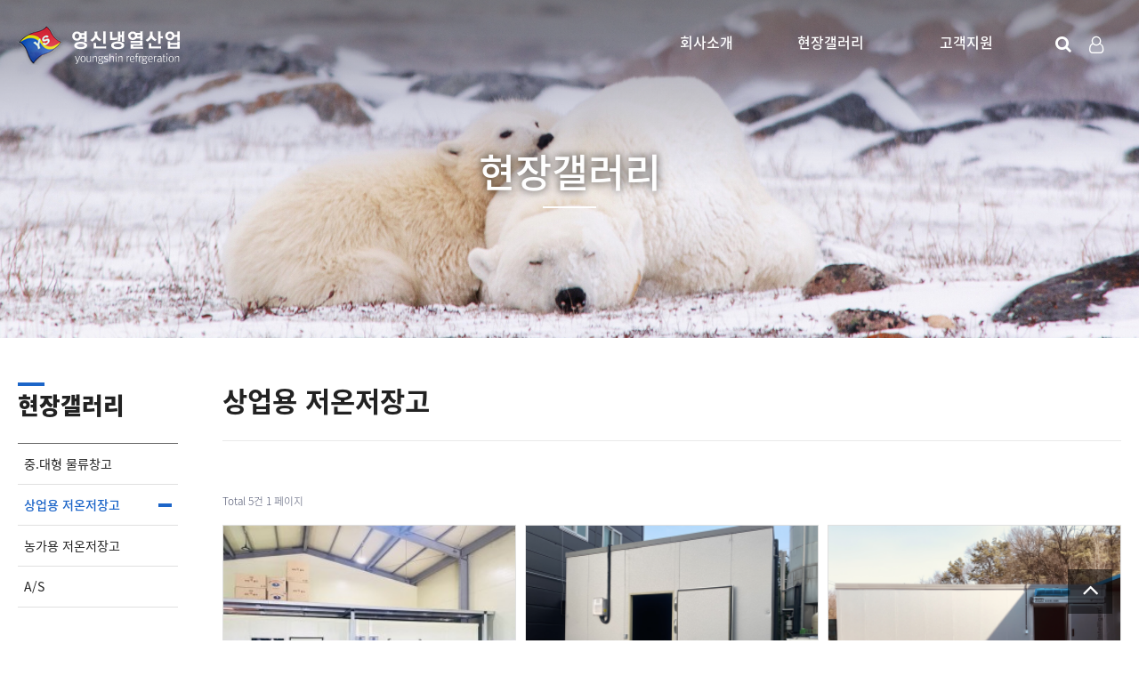

--- FILE ---
content_type: text/html; charset=utf-8
request_url: http://ysice.fople.kr/bbs/board.php?bo_table=gallery2
body_size: 4952
content:
<!doctype html>
<html lang="ko">
<head>
<meta charset="utf-8">
<meta name="viewport" content="width=device-width,initial-scale=1.0,minimum-scale=0,maximum-scale=10,user-scalable=yes">
<meta name="HandheldFriendly" content="true">
<meta name="format-detection" content="telephone=no">
<meta http-equiv="imagetoolbar" content="no">
<meta http-equiv="X-UA-Compatible" content="IE=edge">
<title>상업용 저온저장고 1 페이지 | 영신냉열산업</title>
<link rel="stylesheet" href="http://ysice.fople.kr/theme/a01/css/default.css?ver=210618">
<link rel="stylesheet" href="http://ysice.fople.kr/js/font-awesome/css/font-awesome.min.css?ver=210618">
<link rel="stylesheet" href="http://ysice.fople.kr/theme/a01/skin/board/gallery/style.css?ver=210618">
<link rel="stylesheet" href="http://ysice.fople.kr/theme/a01/css/fotorama.css?ver=210618">
<link rel="stylesheet" href="http://ysice.fople.kr/theme/a01/css/design.css?ver=210618">
<link rel="stylesheet" href="http://ysice.fople.kr/theme/a01/css/animations.css?ver=210618">
<link rel="stylesheet" href="http://ysice.fople.kr/theme/a01/css/responsive.css?ver=210618">
<!--[if lte IE 8]>
<script src="http://ysice.fople.kr/js/html5.js"></script>
<![endif]-->
<script>
// 자바스크립트에서 사용하는 전역변수 선언
var g5_url       = "http://ysice.fople.kr";
var g5_bbs_url   = "http://ysice.fople.kr/bbs";
var g5_is_member = "";
var g5_is_admin  = "";
var g5_is_mobile = "";
var g5_bo_table  = "gallery2";
var g5_sca       = "";
var g5_editor    = "smarteditor2";
var g5_cookie_domain = "";
</script>
<script src="http://ysice.fople.kr/js/jquery-1.12.4.min.js?ver=210618"></script>
<script src="http://ysice.fople.kr/js/jquery-migrate-1.4.1.min.js?ver=210618"></script>
<script src="http://ysice.fople.kr/js/jquery.menu.js?ver=210618"></script>
<script src="http://ysice.fople.kr/js/common.js?ver=210618"></script>
<script src="http://ysice.fople.kr/js/wrest.js?ver=210618"></script>
<script src="http://ysice.fople.kr/js/placeholders.min.js?ver=210618"></script>
<script src="http://ysice.fople.kr/js/jquery.bxslider.js?ver=210618"></script>
<script src="http://ysice.fople.kr/theme/a01/js/jquery.touchSlider.js?ver=210618"></script>
<script src="http://ysice.fople.kr/theme/a01/js/fotorama.js?ver=210618"></script>
</head>
<body>

<!-- 상단 시작 { -->
<header id="header">
	<div class="wrap">
				<h1><a href="/" title="메인으로">Company Logo</a></h1>
		<a href="javascript:" class="btn_user" title="회원메뉴"><i class="fa fa-user-o" aria-hidden="true"></i></a>
		<nav class="user">
			<ul>
								
				<li><a href="http://ysice.fople.kr/bbs/login.php">Log In</a></li>
				<li><a href="http://ysice.fople.kr/bbs/register.php">Sign Up</a></li>
											</ul>
		</nav>
		<!-- 검색기능 사용시 주석을해제해 주세요 -->
		<a href="javascript:" class="btn_search" title="검색"><i class="fa fa-search" aria-hidden="true"></i></a>
		<!--/검색기능 사용시 주석을해제해 주세요 -->
		<a href="javascript:" class="btn_gnb mobile_only" title="모바일 메뉴 열기/닫기"><i class="fa fa-bars" aria-hidden="true"></i></a>
		<nav class="gnb">
			<ul>
				 				
				<li class="depth1 ">					
					<a href="/bbs/content.php?co_id=company" target="_self" class="gnb_al_a">회사소개</a>
					<ul>
						<li class="depth2"><a href="/bbs/content.php?co_id=company" target="_self">인사말</a></li>
											<li class="depth2"><a href="/bbs/content.php?co_id=shop" target="_self">전시매장소개</a></li>
											<li class="depth2"><a href="/bbs/content.php?co_id=map" target="_self">오시는길</a></li>
					</ul>
				</li>
								
				<li class="depth1 ">					
					<a href="/bbs/board.php?bo_table=gallery1" target="_self" class="gnb_al_a">현장갤러리</a>
					<ul>
						<li class="depth2"><a href="/bbs/board.php?bo_table=gallery1" target="_self">중.대형 물류창고</a></li>
											<li class="depth2"><a href="/bbs/board.php?bo_table=gallery2" target="_self">상업용 저온저장고</a></li>
											<li class="depth2"><a href="/bbs/board.php?bo_table=gallery3" target="_self">농가용 저온저장고</a></li>
											<li class="depth2"><a href="/bbs/board.php?bo_table=gallery4" target="_self">A/S</a></li>
					</ul>
				</li>
								
				<li class="depth1 ">					
					<a href="/bbs/content.php?co_id=guide" target="_self" class="gnb_al_a">고객지원</a>
					<ul>
						<li class="depth2"><a href="/bbs/content.php?co_id=guide" target="_self">서비스안내</a></li>
											<li class="depth2"><a href="/bbs/board.php?bo_table=notice" target="_self">공지사항</a></li>
											<li class="depth2"><a href="/bbs/board.php?bo_table=qa" target="_self">질문답변</a></li>
					</ul>
				</li>
								
			</ul>
			<div class="bg"></div>
		</nav>		
	</div>
</header>

<div class="hd_sch_wr">
	<div class="box">
		<header>
			<h2>전체검색</h2>
			<a href="javascript:" class="btn_close" title="닫기"><img src="http://ysice.fople.kr/theme/a01/img/btn_close.png" alt=" " /></a>
		</header>
		<fieldset id="hd_sch">
			<legend>사이트 내 전체검색</legend>
			<form name="fsearchbox" method="get" action="http://ysice.fople.kr/bbs/search.php" onsubmit="return fsearchbox_submit(this);">
			<input type="hidden" name="sfl" value="wr_subject||wr_content">
			<input type="hidden" name="sop" value="and">
			<label for="sch_stx" class="sound_only">검색어 필수</label>
			<input type="text" name="stx" id="sch_stx" maxlength="20" placeholder="검색어를 입력해주세요">
			<button type="submit" id="sch_submit" value="검색"><i class="fa fa-search" aria-hidden="true"></i></button>
			</form>
		
			<script>
			function fsearchbox_submit(f)
			{
				if (f.stx.value.length < 2) {
					alert("검색어는 두글자 이상 입력하십시오.");
					f.stx.select();
					f.stx.focus();
					return false;
				}
		
				// 검색에 많은 부하가 걸리는 경우 이 주석을 제거하세요.
				var cnt = 0;
				for (var i=0; i<f.stx.value.length; i++) {
					if (f.stx.value.charAt(i) == ' ')
						cnt++;
				}
		
				if (cnt > 1) {
					alert("빠른 검색을 위하여 검색어에 공백은 한개만 입력할 수 있습니다.");
					f.stx.select();
					f.stx.focus();
					return false;
				}
		
				return true;
			}
			</script>
		
		</fieldset>	
	</div>
	<div class="bo_sch_bg"></div>
</div>
   
<script>
var isMobile = /Android|webOS|iPhone|iPad|iPod|BlackBerry/i.test(navigator.userAgent) ? true : false;
$(function(){	
	if(!isMobile){
		$("#header .depth1").on("mouseover", function(){
			$("#header").addClass('down');
			$("#header .user").addClass('on');
		});
		$("#header").on("mouseleave", function(){
			$("#header").removeClass('down');
			$("#header .user").removeClass('on');
		});
		$("#header .btn_user").on("mouseover", function(){
			$("#header").addClass('down');
			$("#header .user").addClass('on');		
		});
	};
	if(isMobile){
		$("#header .btn_user").on("click", function(){
			$("#header .user").toggleClass('on');
		});
	};
	$("#header .btn_gnb").on("click", function(){
		$("#header .user").removeClass('on');
		$(this).toggleClass('on');
		$("#header .gnb").toggleClass('on');
	});
	$("#header .btn_search").on("click", function(){
		$(".hd_sch_wr").addClass('on');
	});
	$(".hd_sch_wr .btn_close").on("click", function(){
		$(".hd_sch_wr").removeClass('on');
	});
});
$(function(){	
	$(window).scroll(function(){
		var top = $(window).scrollTop();
		if( top > 0 ){
			$('#header').addClass('on');
		}else{
			$('#header').removeClass('on');
		}
	});
	$(window).scroll();		
});
</script>
<!-- } 상단 끝 -->


<div id="sub_visual" class="sub20">   
		 
    <h2>현장갤러리</h2>
    </div>

<div id="contents">
	<div class="wrap">
		<div id="left_area">
			<div id="snb" class="left_snb">
        <h2>현장갤러리</h2>
	<ul>
        	<li ><a href="/bbs/board.php?bo_table=gallery1" target="_self">중.대형 물류창고</a></li>
        	<li  class="on"><a href="/bbs/board.php?bo_table=gallery2" target="_self">상업용 저온저장고</a></li>
        	<li ><a href="/bbs/board.php?bo_table=gallery3" target="_self">농가용 저온저장고</a></li>
        	<li ><a href="/bbs/board.php?bo_table=gallery4" target="_self">A/S</a></li>
    	</ul>
</div>

<div class="left_cs">
	<h2>고객지원</h2>
	<p class="tel">tel. 031-533-6630</p>
	<p class="time"><i class="fa fa-clock-o" aria-hidden="true"></i> am 9:00 ~ pm 6:00</p>
	<p class="info">토,일,공휴일은 휴무입니다.</p>
	<dl>
		<dt><i class="fa fa-fax" aria-hidden="true"></i></dt>
		<dd>031-532-8976</dd>
		<dt><i class="fa fa-envelope-o" aria-hidden="true"></i></dt>
		<dd>chou6630@nate.com</dd>
	</dl>
	<ul class="banner">
		<li><a href="/bbs/board.php?bo_table=qa"><i class="fa fa-comments-o" aria-hidden="true"></i> 질문답변</a></li>
		<li><a href="/bbs/content.php?co_id=guide"><i class="fa fa-user-o" aria-hidden="true"></i> 서비스안내</a></li>
	</ul>
</div>		</div>
		<div id="right_area">
			<h2 class="container_title">상업용 저온저장고</h2>
		


<!-- 게시판 목록 시작 { -->
<div id="bo_gall" style="width:100%">

    
    <form name="fboardlist"  id="fboardlist" action="http://ysice.fople.kr/bbs/board_list_update.php" onsubmit="return fboardlist_submit(this);" method="post">
    <input type="hidden" name="bo_table" value="gallery2">
    <input type="hidden" name="sfl" value="">
    <input type="hidden" name="stx" value="">
    <input type="hidden" name="spt" value="">
    <input type="hidden" name="sst" value="wr_num, wr_reply">
    <input type="hidden" name="sod" value="">
    <input type="hidden" name="page" value="1">
    <input type="hidden" name="sw" value="">

    <!-- 게시판 페이지 정보 및 버튼 시작 { -->
    <div id="bo_btn_top">
        <div id="bo_list_total">
            <span>Total 5건</span>
            1 페이지
        </div>

            </div>
    <!-- } 게시판 페이지 정보 및 버튼 끝 -->

    
    <ul id="gall_ul" class="gall_row">
                <li class="gall_li col-gn-3 ">
            <div class="gall_box">
                <div class="gall_chk chk_box">
	                	                <span class="sound_only">
	                    5	                </span>
                </div>
                <div class="gall_con">
                    <div class="gall_img">
                        <a href="http://ysice.fople.kr/bbs/board.php?bo_table=gallery2&amp;wr_id=10">                      
                        <img src="http://ysice.fople.kr/data/editor/2212/thumb-5ce81c21d325785854f80adf7039ac30_1670389922_7215_290x215.jpg" alt="" width="" height="">                        </a>
						<script>
							$(function(){
								var lineHeight = $('.gall_img img').height() + 'px';
								$('.gall_img .no_image').css('line-height', lineHeight)
							})
						</script>
                    </div>
                    <div class="gall_text_href">
                                                <a href="http://ysice.fople.kr/bbs/board.php?bo_table=gallery2&amp;wr_id=10" class="bo_tit">
                            
                                                    	<!-- 갤러리 댓글기능 사용시 주석을 제거하세요. -->
                        
                            양주시 고암동 상업용저온저장고                      
                            							                         </a>
                         <span class="bo_cnt">&nbsp;</span>
                    </div>

                    <div class="gall_info">
                    	<span class="sound_only">작성자 </span><span class="sv_member">최고관리자</span>                        <span class="gall_date"><span class="sound_only">작성일 </span><i class="fa fa-clock-o" aria-hidden="true"></i> 12-07</span>
                    	<span class="gall_view"><span class="sound_only">조회 </span><i class="fa fa-eye" aria-hidden="true"></i> 1325</span>
                    </div>
                    <div class="gall_option">
                    	                                   
                    </div>
                </div>
            </div>
        </li>
                <li class="gall_li col-gn-3 ">
            <div class="gall_box">
                <div class="gall_chk chk_box">
	                	                <span class="sound_only">
	                    4	                </span>
                </div>
                <div class="gall_con">
                    <div class="gall_img">
                        <a href="http://ysice.fople.kr/bbs/board.php?bo_table=gallery2&amp;wr_id=9">                      
                        <img src="http://ysice.fople.kr/data/editor/2203/thumb-6404484536c1c3ffd316b64f716e0446_1647925542_6387_290x215.png" alt="" width="" height="">                        </a>
						<script>
							$(function(){
								var lineHeight = $('.gall_img img').height() + 'px';
								$('.gall_img .no_image').css('line-height', lineHeight)
							})
						</script>
                    </div>
                    <div class="gall_text_href">
                                                <a href="http://ysice.fople.kr/bbs/board.php?bo_table=gallery2&amp;wr_id=9" class="bo_tit">
                            
                                                    	<!-- 갤러리 댓글기능 사용시 주석을 제거하세요. -->
                        
                            포천 한과공장 상업용저온저장고 설비                      
                            							                         </a>
                         <span class="bo_cnt">&nbsp;</span>
                    </div>

                    <div class="gall_info">
                    	<span class="sound_only">작성자 </span><span class="sv_member">최고관리자</span>                        <span class="gall_date"><span class="sound_only">작성일 </span><i class="fa fa-clock-o" aria-hidden="true"></i> 03-22</span>
                    	<span class="gall_view"><span class="sound_only">조회 </span><i class="fa fa-eye" aria-hidden="true"></i> 2005</span>
                    </div>
                    <div class="gall_option">
                    	                                   
                    </div>
                </div>
            </div>
        </li>
                <li class="gall_li col-gn-3 ">
            <div class="gall_box">
                <div class="gall_chk chk_box">
	                	                <span class="sound_only">
	                    3	                </span>
                </div>
                <div class="gall_con">
                    <div class="gall_img">
                        <a href="http://ysice.fople.kr/bbs/board.php?bo_table=gallery2&amp;wr_id=8">                      
                        <img src="http://ysice.fople.kr/data/editor/2203/thumb-6404484536c1c3ffd316b64f716e0446_1647925468_4995_290x215.png" alt="" width="" height="">                        </a>
						<script>
							$(function(){
								var lineHeight = $('.gall_img img').height() + 'px';
								$('.gall_img .no_image').css('line-height', lineHeight)
							})
						</script>
                    </div>
                    <div class="gall_text_href">
                                                <a href="http://ysice.fople.kr/bbs/board.php?bo_table=gallery2&amp;wr_id=8" class="bo_tit">
                            
                                                    	<!-- 갤러리 댓글기능 사용시 주석을 제거하세요. -->
                        
                            송우리 순대공장 상업용저온저장고 설비                      
                            							                         </a>
                         <span class="bo_cnt">&nbsp;</span>
                    </div>

                    <div class="gall_info">
                    	<span class="sound_only">작성자 </span><span class="sv_member">최고관리자</span>                        <span class="gall_date"><span class="sound_only">작성일 </span><i class="fa fa-clock-o" aria-hidden="true"></i> 03-22</span>
                    	<span class="gall_view"><span class="sound_only">조회 </span><i class="fa fa-eye" aria-hidden="true"></i> 1728</span>
                    </div>
                    <div class="gall_option">
                    	                                   
                    </div>
                </div>
            </div>
        </li>
                <li class="gall_li col-gn-3 box_clear ">
            <div class="gall_box">
                <div class="gall_chk chk_box">
	                	                <span class="sound_only">
	                    2	                </span>
                </div>
                <div class="gall_con">
                    <div class="gall_img">
                        <a href="http://ysice.fople.kr/bbs/board.php?bo_table=gallery2&amp;wr_id=7">                      
                        <img src="http://ysice.fople.kr/data/editor/2203/thumb-6404484536c1c3ffd316b64f716e0446_1647925342_0826_290x215.png" alt="" width="" height="">                        </a>
						<script>
							$(function(){
								var lineHeight = $('.gall_img img').height() + 'px';
								$('.gall_img .no_image').css('line-height', lineHeight)
							})
						</script>
                    </div>
                    <div class="gall_text_href">
                                                <a href="http://ysice.fople.kr/bbs/board.php?bo_table=gallery2&amp;wr_id=7" class="bo_tit">
                            
                                                    	<!-- 갤러리 댓글기능 사용시 주석을 제거하세요. -->
                        
                            가산 닭공장 상업용저온저장고 설비                      
                            							                         </a>
                         <span class="bo_cnt">&nbsp;</span>
                    </div>

                    <div class="gall_info">
                    	<span class="sound_only">작성자 </span><span class="sv_member">최고관리자</span>                        <span class="gall_date"><span class="sound_only">작성일 </span><i class="fa fa-clock-o" aria-hidden="true"></i> 03-22</span>
                    	<span class="gall_view"><span class="sound_only">조회 </span><i class="fa fa-eye" aria-hidden="true"></i> 2029</span>
                    </div>
                    <div class="gall_option">
                    	                                   
                    </div>
                </div>
            </div>
        </li>
                <li class="gall_li col-gn-3 ">
            <div class="gall_box">
                <div class="gall_chk chk_box">
	                	                <span class="sound_only">
	                    1	                </span>
                </div>
                <div class="gall_con">
                    <div class="gall_img">
                        <a href="http://ysice.fople.kr/bbs/board.php?bo_table=gallery2&amp;wr_id=6">                      
                        <img src="http://ysice.fople.kr/data/editor/2203/thumb-6404484536c1c3ffd316b64f716e0446_1647925244_6585_290x215.png" alt="" width="" height="">                        </a>
						<script>
							$(function(){
								var lineHeight = $('.gall_img img').height() + 'px';
								$('.gall_img .no_image').css('line-height', lineHeight)
							})
						</script>
                    </div>
                    <div class="gall_text_href">
                                                <a href="http://ysice.fople.kr/bbs/board.php?bo_table=gallery2&amp;wr_id=6" class="bo_tit">
                            
                                                    	<!-- 갤러리 댓글기능 사용시 주석을 제거하세요. -->
                        
                            일산 비빔국수 상업용저온저장고                      
                            							                         </a>
                         <span class="bo_cnt">&nbsp;</span>
                    </div>

                    <div class="gall_info">
                    	<span class="sound_only">작성자 </span><span class="sv_member">최고관리자</span>                        <span class="gall_date"><span class="sound_only">작성일 </span><i class="fa fa-clock-o" aria-hidden="true"></i> 03-22</span>
                    	<span class="gall_view"><span class="sound_only">조회 </span><i class="fa fa-eye" aria-hidden="true"></i> 1469</span>
                    </div>
                    <div class="gall_option">
                    	                                   
                    </div>
                </div>
            </div>
        </li>
                    </ul>
	
	<!-- 페이지 -->
		<!-- 페이지 -->
	
	 
    </form>

    <!-- 게시판 검색 시작 { -->
    <div class="bo_sch_wrap">	
        <fieldset class="bo_sch">
            <h3>검색</h3>
            <form name="fsearch" method="get">
            <input type="hidden" name="bo_table" value="gallery2">
            <input type="hidden" name="sca" value="">
            <input type="hidden" name="sop" value="and">
            <label for="sfl" class="sound_only">검색대상</label>
            <select name="sfl" id="sfl">
                <option value="wr_subject" >제목</option><option value="wr_content" >내용</option><option value="wr_subject||wr_content" >제목+내용</option><option value="wr_name,1" >글쓴이</option><option value="wr_name,0" >글쓴이(코)</option>            </select>
            <label for="stx" class="sound_only">검색어<strong class="sound_only"> 필수</strong></label>
            <div class="sch_bar">
                <input type="text" name="stx" value="" required id="stx" class="sch_input" size="25" maxlength="20" placeholder="검색어를 입력해주세요">
                <button type="submit" value="검색" class="sch_btn"><i class="fa fa-search" aria-hidden="true"></i><span class="sound_only">검색</span></button>
            </div>
            <button type="button" class="bo_sch_cls"><i class="fa fa-times" aria-hidden="true"></i><span class="sound_only">닫기</span></button>
            </form>
        </fieldset>
        <div class="bo_sch_bg"></div>
    </div>
    <script>
        // 게시판 검색
        $(".btn_bo_sch").on("click", function() {
            $(".bo_sch_wrap").toggle();
        })
        $('.bo_sch_bg, .bo_sch_cls').click(function(){
            $('.bo_sch_wrap').hide();
        });
    </script>
    <!-- } 게시판 검색 끝 -->
</div>


<!-- } 게시판 목록 끝 -->

		</div>
	</div>
</div>

<script src="http://ysice.fople.kr/theme/a01/js/css3-animate-it.js"></script>

<!-- 하단 시작 { -->
<footer id="footer">
	<div class="wrap">
		<h1><a href="/"></a></h1>
		<nav class="gnb">
			<ul>
				<li><a href="http://ysice.fople.kr/bbs/content.php?co_id=privacy"><strong>개인정보처리방침</strong></a></li>
				<li><a href="http://ysice.fople.kr/bbs/content.php?co_id=provision">서비스이용약관</a></li>
			</ul>			
		</nav>
		<div class="f_left">
			<dl>
				<dt>회사명</dt>
				<dd>영신냉열산업</dd>
				<dt>대표</dt>
				<dd>최병찬</dd><br class="s_mobile_only" />
				<dt>주소</dt>
				<dd>경기도 포천시 영중면 양문로10길14</dd><br />
				<dt>사업자등록번호</dt>
				<dd>110-35-94525</dd><br class="s_mobile_only" />
				<dt>전화</dt>
				<dd>031-533-6630, 031-533-6601</dd>
				<dt>팩스</dt>
				<dd>031-532-8976</dd>
			</dl>
			<p class="copyright">Copyright &copy; <strong>YSICE.COM</strong> All rights reserved.</p>
		</div>
	</div>    
    <a href="javascript:" id="top_btn"><i class="fa fa-angle-up" aria-hidden="true"></i><span class="sound_only">상단으로</span> </a>
    <script>
    $(function() {
        $("#top_btn").on("click", function() {
            $("html, body").animate({scrollTop:0}, '500');
            return false;
        });
    });
    </script>
</footer>
<!-- } 하단 끝 -->



<!-- ie6,7에서 사이드뷰가 게시판 목록에서 아래 사이드뷰에 가려지는 현상 수정 -->
<!--[if lte IE 7]>
<script>
$(function() {
    var $sv_use = $(".sv_use");
    var count = $sv_use.length;

    $sv_use.each(function() {
        $(this).css("z-index", count);
        $(this).css("position", "relative");
        count = count - 1;
    });
});
</script>
<![endif]-->


</body>
</html>

<!-- 사용스킨 : theme/gallery -->


--- FILE ---
content_type: text/css
request_url: http://ysice.fople.kr/theme/a01/skin/board/gallery/style.css?ver=210618
body_size: 6075
content:
@charset "utf-8";

/* ### 기본 스타일 커스터마이징 시작 ### */

/* 게시판 버튼 */
/* 목록 버튼 */
#bo_gall a.btn_b01 {
}
#bo_gall a.btn_b01:focus,
#bo_gall a.btn_b01:hover {
}
#bo_gall a.btn_b02 {
}
#bo_gall a.btn_b02:focus,
#bo_gall a.btn_b02:hover {
}
#bo_gall a.btn_admin {
} /* 관리자 전용 버튼 */
#bo_gall a.btn_admin:focus,
#bo_gall .btn_admin:hover {
}

/* 읽기 버튼 */
#bo_v a.btn_b01 {
}
#bo_v a.btn_b01:focus,
#bo_v a.btn_b01:hover {
}
#bo_v a.btn_b02 {
}
#bo_v a.btn_b02:focus,
#bo_v a.btn_b02:hover {
}
#bo_v a.btn_admin {
} /* 관리자 전용 버튼 */
#bo_v a.btn_admin:focus,
#bo_v a.btn_admin:hover {
}

/* 쓰기 버튼 */
#bo_w .btn_confirm {
} /* 서식단계 진행 */
#bo_w .btn_submit {
  padding: 0 20px;
  font-size: 1.167em;
}
#bo_w button.btn_submit {
}
#bo_w fieldset .btn_submit {
}
#bo_w .btn_cancel {
  font-size: 1.167em;
  border-radius: 3px;
}
#bo_w button.btn_cancel {
}
#bo_w .btn_cancel:focus,
#bo_w .btn_cancel:hover {
}
#bo_w a.btn_frmline,
#bo_w button.btn_frmline {
} /* 우편번호검색버튼 등 */
#bo_w button.btn_frmline {
}

/* 기본 테이블 */
/* 읽기 내 테이블 */
#bo_v .tbl_head01 {
}
#bo_v .tbl_head01 caption {
}
#bo_v .tbl_head01 thead th {
}
#bo_v .tbl_head01 thead a {
}
#bo_v .tbl_head01 thead th input {
} /* middle 로 하면 게시판 읽기에서 목록 사용시 체크박스 라인 깨짐 */
#bo_v .tbl_head01 tfoot th {
}
#bo_v .tbl_head01 tfoot td {
}
#bo_v .tbl_head01 tbody th {
}
#bo_v .tbl_head01 td {
}
#bo_v .tbl_head01 a {
}
#bo_v td.empty_table {
}

/* 쓰기 테이블 */
#bo_w table {
}
#bo_w caption {
}
#bo_w .frm_info {
}
#bo_w .frm_address {
}
#bo_w .frm_file {
}

#bo_w .tbl_frm01 {
}
#bo_w .tbl_frm01 th {
}
#bo_w .tbl_frm01 td {
}
#bo_w .tbl_frm01 textarea,
#bo_w tbl_frm01 .frm_input {
}
#bo_w .tbl_frm01 textarea {
}
#bo_w .tbl_frm01 a {
}

/* 필수입력 */
#bo_w .required,
#bo_w textarea.required {
}

#bo_w .cke_sc {
}
#bo_w button.btn_cke_sc {
}
#bo_w .cke_sc_def {
}
#bo_w .cke_sc_def dl {
}
#bo_w .cke_sc_def dl:after {
}
#bo_w .cke_sc_def dt,
#bo_w .cke_sc_def dd {
}
#bo_w .cke_sc_def dt {
}
#bo_w .cke_sc_def dd {
}

/* ### 기본 스타일 커스터마이징 끝 ### */

/* 게시판 목록 */
#bo_cate {
  margin: 25px 0;
}
#bo_cate h2 {
  position: absolute;
  font-size: 0;
  line-height: 0;
  overflow: hidden;
}
#bo_cate ul {
  zoom: 1;
}
#bo_cate ul:after {
  display: block;
  visibility: hidden;
  clear: both;
  content: "";
}
#bo_cate li {
  display: inline-block;
  padding: 2px;
}
#bo_cate a {
  display: block;
  line-height: 28px;
  padding: 5px 15px;
  border-radius: 30px;
  border: 1px solid #d6e9ff;
  color: #6794d3;
}
#bo_cate a:focus,
#bo_cate a:hover,
#bo_cate a:active {
  text-decoration: none;
  background: #3a8afd;
  color: #fff;
}
#bo_cate #bo_cate_on {
  z-index: 2;
  background: #3a8afd;
  color: #fff;
  font-weight: bold;
  border: 1px solid #3a8afd;
  -webkit-box-shadow: inset 0 2px 5px rgb(33, 135, 202);
  -moz-box-shadow: inset 0 2px 5px rgb(33, 135, 202);
  box-shadow: inset 0 2px 5px rgb(33, 135, 202);
}
.td_subject img {
  margin-left: 3px;
}

.selec_chk {
  position: absolute;
  top: 0;
  left: 0;
  width: 0;
  height: 0;
  opacity: 0;
  outline: 0;
  z-index: -1;
  overflow: hidden;
}
.chk_box {
  position: relative;
}
.chk_box input[type="checkbox"] + label {
  position: relative;
  padding-left: 20px;
  color: #676e70;
  vertical-align: baseline;
}
.chk_box input[type="checkbox"] + label:hover {
  color: #2172f8;
}
.chk_box input[type="checkbox"] + label span {
  position: absolute;
  top: 10px;
  left: 10px;
  width: 15px;
  height: 15px;
  display: block;
  background: #fff;
  border: 1px solid #d0d4df;
  border-radius: 3px;
}
.write_div .chk_box input[type="checkbox"] + label,
.bo_vc_w .chk_box input[type="checkbox"] + label {
  padding-left: 20px;
}
.write_div .chk_box input[type="checkbox"] + label span,
.bo_vc_w .chk_box input[type="checkbox"] + label span {
  position: absolute;
  top: 2px;
  left: 0;
  width: 15px;
  height: 15px;
  display: block;
  margin: 0;
  background: #fff;
  border: 1px solid #d0d4df;
  border-radius: 3px;
}
.chk_box input[type="checkbox"]:checked + label {
  color: #000;
}
.chk_box input[type="checkbox"]:checked + label span {
  background: url(./img/chk.png) no-repeat 50% 50% #3a8afd;
  border-color: #1471f6;
  border-radius: 3px;
}
.all_chk.chk_box input[type="checkbox"] + label span {
  top: 0;
  left: 0;
}

/* 갤러리 목록 */
#bo_gall h2 {
  margin: 0;
  padding: 0;
  width: 1px;
  height: 1px;
  font-size: 0;
  line-height: 0;
  overflow: hidden;
}
#bo_gall #gall_ul {
  margin: 10px -10px 0;
  padding: 0;
  list-style: none;
  zoom: 1;
}
#bo_gall #gall_ul:after {
  display: block;
  visibility: hidden;
  clear: both;
  content: "";
}
#bo_gall .gall_li {
}
#bo_gall .gall_li .gall_chk {
  position: absolute;
  top: 0;
  left: 0;
  padding: 5px;
  z-index: 1;
}
#bo_gall .gall_box {
  position: relative;
  margin: 0 0 50px 0;
  border-radius: 0 0 2px 2px;
}
#bo_gall .gall_con {
  position: relative;
}

.gall_row .col-gn-0,
.gall_row .col-gn-1,
.gall_row .col-gn-2,
.gall_row .col-gn-3,
.gall_row .col-gn-4,
.gall_row .col-gn-5,
.gall_row .col-gn-6,
.gall_row .col-gn-7,
.gall_row .col-gn-8,
.gall_row .col-gn-9,
.gall_row .col-gn-10 {
  position: relative;
  min-height: 1px;
  padding-left: 10px;
  *padding-left: 0;
  padding-right: 10px;
  *padding-right: 0;
  float: left;
  -webkit-box-sizing: border-box;
  -moz-box-sizing: border-box;
  box-sizing: border-box;
  margin-left: 0;
}
.gall_row .col-gn-0,
.latest_row .col-gn-1 {
  width: 100%;
}
.gall_row .col-gn-2 {
  width: 50%;
}
.gall_row .col-gn-3 {
  width: 33.33333333%;
}
.gall_row .col-gn-4 {
  width: 25%;
}
.gall_row .col-gn-5 {
  width: 20%;
}
.gall_row .col-gn-6 {
  width: 16.66666667%;
}
.gall_row .col-gn-7 {
  width: 14.28571428%;
}
.gall_row .col-gn-8 {
  width: 12.5%;
}
.gall_row .col-gn-9 {
  width: 11.11111111%;
}
.gall_row .col-gn-10 {
  width: 10%;
}

.gall_row .box_clear {
  clear: both;
}

#bo_gall .gall_now .gall_text_href a {
  color: #ff3061;
}

#bo_gall .gall_href a:link,
#bo_gall .gall_href a:focus,
#bo_gall .gall_href a:hover {
  text-decoration: none;
}
#bo_gall .gall_img {
  border-bottom: 1px solid #eee;
  text-align: center;
  max-height: 200px;
  overflow: hidden;
}
#bo_gall .gall_img a,
#bo_gall .gall_img .no_image,
#bo_gall .gall_img .is_notice {
  display: block;
}
#bo_gall .gall_img img {
  max-width: 100%;
  height: auto !important;
}
#bo_gall .gall_img span {
  display: inline-block;
  background: #eaeaea;
  text-align: center;
  line-height: 200px;
  text-transform: uppercase;
  font-weight: bold;
  font-size: 1.25em;
  color: #777;
}

#bo_gall .gall_text_href {
  margin: 10px 0;
}
#bo_gall .gall_text_href a {
}
#bo_gall .gall_text_href img {
  margin: 0 0 0 4px;
}
#bo_gall .bo_tit {
  display: block;
  line-height: 30px;
  font-weight: bold;
  color: #000;
  font-size: 1.2em;
}
#bo_gall .bo_tit .cnt_cmt {
  background: #e9eff5;
  color: #3a8afd;
  font-size: 11px;
  height: 16px;
  line-height: 16px;
  padding: 0 5px;
  border-radius: 3px;
  vertical-align: middle;
}

#bo_gall .bo_cnt {
  color: #acacac;
  line-height: 18px;
}
#bo_gall .profile_img img {
  border-radius: 50%;
}
#bo_gall .bo_tit .fa-download {
  width: 16px;
  height: 16px;
  line-height: 16px;
  background: #e89f31;
  color: #fff;
  text-align: center;
  font-size: 10px;
  border-radius: 2px;
  margin-right: 2px;
  vertical-align: middle;
}
#bo_gall .bo_tit .fa-link {
  width: 16px;
  height: 16px;
  line-height: 16px;
  background: #ad68d8;
  color: #fff;
  text-align: center;
  font-size: 10px;
  border-radius: 2px;
  margin-right: 2px;
  vertical-align: middle;
  font-weight: normal;
}
#bo_gall .bo_tit .fa-link {
  width: 16px;
  height: 16px;
  line-height: 16px;
  background: #ad68d8;
  color: #fff;
  text-align: center;
  font-size: 10px;
  border-radius: 2px;
  margin-right: 2px;
  vertical-align: middle;
  margin-right: 2px;
}
#bo_gall .bo_tit .new_icon {
  display: inline-block;
  width: 16px;
  line-height: 16px;
  font-size: 0.825em;
  color: #23db79;
  background: #b9ffda;
  text-align: center;
  border-radius: 2px;
  margin-left: 2px;
  font-weight: bold;
  vertical-align: baseline;
}
#bo_gall .bo_tit .hot_icon {
  display: inline-block;
  width: 16px;
  line-height: 16px;
  font-size: 0.833em;
  color: #fff;
  background: #e52955;
  text-align: center;
  border-radius: 2px;
  vertical-align: middle;
  margin-right: 2px;
}
#bo_gall .bo_tit .fa-lock {
  display: inline-block;
  line-height: 16px;
  color: #999;
  text-align: center;
  vertical-align: middle;
}

#bo_gall .gall_info {
  padding: 5px 15px;
  border-top: 1px solid #e0e0e0;
  font-size: 13px;
}
#bo_gall .gall_info strong {
  display: inline-block;
  margin: 0;
}
#bo_gall .gall_info i {
  font-size: 14px;
}
#bo_gall .gall_info .gall_date,
#bo_gall .gall_info .gall_view {
  display: inline-block;
  margin-left: 10px;
  color: #777;
}

#bo_gall .gall_option {
  position: absolute;
  top: 10px;
  right: 10px;
}
#bo_gall .gall_option strong {
  background: #fff;
  padding: 5px 10px;
  border-radius: 30px;
  -webkit-box-shadow: 2px 2px 3px 0px rgba(0, 0, 0, 0.2);
  -moz-box-shadow: 2px 2px 3px 0px rgba(0, 0, 0, 0.2);
  box-shadow: 2px 2px 3px 0px rgba(0, 0, 0, 0.2);
}

/* 게시판 목록 공통 */
#bo_btn_top {
  margin: 10px 0;
}
#bo_btn_top:after {
  display: block;
  visibility: hidden;
  clear: both;
  content: "";
}
.bo_fx {
  margin-bottom: 5px;
  float: right;
  zoom: 1;
}
.bo_fx:after {
  display: block;
  visibility: hidden;
  clear: both;
  content: "";
}
.bo_fx ul {
  margin: 0;
  padding: 0;
  list-style: none;
}
#bo_list_total {
  float: left;
  line-height: 34px;
  font-size: 0.92em;
  color: #4e546f;
}

.btn_bo_user {
  float: right;
  margin: 0;
  padding: 0;
  list-style: none;
}
.btn_bo_user li {
  float: left;
  width: 40px;
  text-align: center;
  margin-left: 5px;
  background: #fff;
}
.btn_bo_user > li {
  position: relative;
}
.btn_bo_adm {
  float: left;
}
.btn_bo_adm li {
  float: left;
  margin-right: 5px;
}
.btn_bo_adm input {
  padding: 0 8px;
  border: 0;
  background: #d4d4d4;
  color: #666;
  text-decoration: none;
  vertical-align: middle;
}
.bo_notice td {
  background: #fff6fa !important;
  border-bottom: 1px solid #f8e6ee;
}
.bo_notice td a {
  font-weight: bold;
}
.bo_notice .notice_icon {
  display: inline-block;
  line-height: 25px;
  border-radius: 5px;
  font-weight: bold;
  color: #f9267f;
}

.more_opt {
  display: none;
  position: absolute;
  top: 45px;
  right: 0;
  background: #fff;
  border: 1px solid #b8bfc4;
  z-index: 999;
}
.more_opt:before {
  content: "";
  position: absolute;
  top: -8px;
  right: 13px;
  width: 0;
  height: 0;
  border-style: solid;
  border-width: 0 6px 8px 6px;
  border-color: transparent transparent #b8bfc4 transparent;
}
.more_opt:after {
  content: "";
  position: absolute;
  top: -6px;
  right: 13px;
  width: 0;
  height: 0;
  border-style: solid;
  border-width: 0 6px 8px 6px;
  border-color: transparent transparent #fff transparent;
}
.more_opt li {
  border-bottom: 1px solid #f1f1f1;
  padding: 10px;
  float: inherit;
  width: 90px;
  margin: 0;
  color: #6b757c;
  text-align: left;
}
.more_opt li:last-child {
  border-bottom: 0;
}
.more_opt li button,
.more_opt li a {
  width: 100%;
  border: 0;
  background: #fff;
  color: #6b757c;
}
.more_opt li:hover a,
.more_opt li:hover button {
  color: #000;
}
.more_opt li i {
  float: right;
  line-height: 20px;
}

.td_num strong {
  color: #000;
}
.bo_cate_link {
  display: inline-block;
  background: #e2eaf6;
  color: #3a8afd;
  font-weight: normal !important;
  height: 20px;
  line-height: 10px;
  padding: 5px 8px;
  border-radius: 5px;
  font-size: 0.95em;
} /* 글제목줄 분류스타일 */
.bo_cate_link:hover {
  text-decoration: none;
}
.bo_current {
  color: #e8180c;
}
#bo_list .profile_img {
  display: inline-block;
  margin-right: 5px;
}
#bo_list .profile_img img {
  border-radius: 50%;
}
#bo_list .cnt_cmt {
  display: inline-block;
  margin: 0 0 0 3px;
  font-weight: bold;
  color: #ed6478;
  font-size: 0.86em;
}

#bo_gall li.empty_list {
  padding: 85px 0;
  text-align: center;
}

.bo_sch_wrap {
  display: none;
  width: 100%;
  height: 100%;
  position: fixed;
  top: 0;
  left: 0;
  z-index: 999;
}
.bo_sch {
  position: absolute;
  top: 50%;
  left: 50%;
  background: #fff;
  text-align: left;
  width: 330px;
  max-height: 300px;
  margin-left: -125px;
  margin-top: -180px;
  overflow-y: auto;
  border-radius: 5px;
  -webkit-box-shadow: 1px 1px 18px rgba(0, 0, 0, 0.2);
  -moz-box-shadow: 1px 1px 18px rgba(0, 0, 0, 0.2);
  box-shadow: 1px 1px 18px rgba(0, 0, 0, 0.2);
  border: 1px solid #dde7e9;
  background: #fff;
  border-radius: 3px;
}
.bo_sch:after {
  display: block;
  visibility: hidden;
  clear: both;
  content: "";
}
.bo_sch h3 {
  padding: 15px;
  border-bottom: 1px solid #e8e8e8;
}
.bo_sch legend {
  background: red;
}
.bo_sch form {
  padding: 15px;
  display: block;
}
.bo_sch select {
  border: 0;
  width: 100%;
  height: 40px;
  border: 1px solid #d0d3db;
  border-radius: 2px;
  -webkit-box-shadow: inset 0 1px 1px rgba(0, 0, 0, 0.075);
  -moz-box-shadow: inset 0 1px 1px rgba(0, 0, 0, 0.075);
  box-shadow: inset 0 1px 1px rgba(0, 0, 0, 0.075);
}
.bo_sch .sch_bar {
  display: inline-block;
  width: 100%;
  clear: both;
  margin-top: 15px;
  border: 1px solid #d0d3db;
  border-radius: 2px;
  -webkit-box-shadow: inset 0 1px 1px rgba(0, 0, 0, 0.075);
  -moz-box-shadow: inset 0 1px 1px rgba(0, 0, 0, 0.075);
  box-shadow: inset 0 1px 1px rgba(0, 0, 0, 0.075);
}
.bo_sch .sch_input {
  width: 250px;
  height: 38px;
  border: 0;
  padding: 0;
  background-color: transparent;
  float: left;
}
.bo_sch .sch_btn {
  height: 38px;
  float: right;
  color: #656565;
  background: none;
  border: 0;
  width: 40px;
  font-size: 15px;
}
.bo_sch .bo_sch_cls {
  position: absolute;
  right: 0;
  top: 0;
  color: #b5b8bb;
  border: 0;
  padding: 12px 15px;
  font-size: 16px;
  background: #fff;
}
.bo_sch_bg {
  background: #000;
  background: rgba(0, 0, 0, 0.1);
  width: 100%;
  height: 100%;
}

/* 게시판 쓰기 */
#char_count_desc {
  display: block;
  margin: 0 0 5px;
  padding: 0;
}
#char_count_wrap {
  margin: 5px 0 0;
  text-align: right;
}
#char_count {
  font-weight: bold;
}

#autosave_wrapper {
  position: relative;
}
#autosave_pop {
  display: none;
  z-index: 10;
  position: absolute !important;
  top: 34px;
  right: 0;
  width: 350px;
  height: auto !important;
  height: 180px;
  max-height: 180px;
  border: 1px solid #565656;
  background: #fff;
  -webkit-box-shadow: 2px 2px 3px 0px rgba(0, 0, 0, 0.2);
  -moz-box-shadow: 2px 2px 3px 0px rgba(0, 0, 0, 0.2);
  box-shadow: 2px 2px 3px 0px rgba(0, 0, 0, 0.2);
}
#autosave_pop:before {
  content: "";
  position: absolute;
  top: -8px;
  right: 45px;
  width: 0;
  height: 0;
  border-style: solid;
  border-width: 0 6px 8px 6px;
  border-color: transparent transparent #000 transparent;
}
#autosave_pop:after {
  content: "";
  position: absolute;
  top: -7px;
  right: 45px;
  width: 0;
  height: 0;
  border-style: solid;
  border-width: 0 6px 8px 6px;
  border-color: transparent transparent #fff transparent;
}
html.no-overflowscrolling #autosave_pop {
  height: auto;
  max-height: 10000px !important;
} /* overflow 미지원 기기 대응 */
#autosave_pop strong {
  position: absolute;
  font-size: 0;
  line-height: 0;
  overflow: hidden;
}
#autosave_pop div {
  text-align: center;
  margin: 0 !important;
}
#autosave_pop button {
  margin: 0;
  padding: 0;
  border: 0;
}
#autosave_pop ul {
  padding: 15px;
  border-top: 1px solid #e9e9e9;
  list-style: none;
  overflow-y: scroll;
  height: 130px;
  border-bottom: 1px solid #e8e8e8;
}
#autosave_pop li {
  padding: 8px 5px;
  border-bottom: 1px solid #fff;
  background: #eee;
  zoom: 1;
}
#autosave_pop li:after {
  display: block;
  visibility: hidden;
  clear: both;
  content: "";
}
#autosave_pop a {
  display: block;
  float: left;
}
#autosave_pop span {
  display: block;
  float: right;
  font-size: 0.92em;
  font-style: italic;
  color: #999;
}
.autosave_close {
  cursor: pointer;
  width: 100%;
  height: 30px;
  background: none;
  color: #888;
  font-weight: bold;
  font-size: 0.92em;
}
.autosave_close:hover {
  background: #f3f3f3;
  color: #3597d9;
}
.autosave_content {
  display: none;
}
.autosave_del {
  background: url(./img/close_btn.png) no-repeat 50% 50%;
  text-indent: -999px;
  overflow: hidden;
  height: 20px;
  width: 20px;
}

/* 게시판 읽기 */
#bo_v {
  margin-bottom: 20px;
  background: #fff;
  box-sizing: border-box;
}

#bo_v_table {
  position: absolute;
  top: 0;
  right: 16px;
  margin: 0;
  padding: 0 5px;
  height: 25px;
  background: #ff3061;
  color: #fff;
  font-weight: bold;
  line-height: 2.2em;
}

#bo_v_title {
}
#bo_v_title .bo_v_cate {
  display: inline-block;
  line-height: 20px;
  background: #e2eaf6;
  color: #3a8afd;
  padding: 0 10px;
  border-radius: 3px;
}
#bo_v_title .bo_v_tit {
  display: block;
  font-size: 2em;
  word-break: break-all;
}

#bo_v_info {
  margin: 0 0 40px;
  border-bottom: 1px solid #f1f1f1;
  color: #666;
}
#bo_v_info:after {
  display: block;
  visibility: hidden;
  clear: both;
  content: "";
}
#bo_v_info h2 {
  position: absolute;
  font-size: 0;
  line-height: 0;
  overflow: hidden;
}

#bo_v_info .profile_info {
  margin: 20px 0 10px;
  display: inline-block;
  float: left;
}
#bo_v_info .profile_info .pf_img {
  float: left;
  margin-right: 10px;
}
#bo_v_info .profile_info .pf_img img {
  border-radius: 50%;
  width: 50px;
  height: 50px;
}
#bo_v_info .profile_info .profile_info_ct {
  float: left;
  padding: 5px 0;
  line-height: 18px;
}

#bo_v_info strong {
  display: inline-block;
  margin: 0 10px 0 0;
  font-weight: normal;
}
#bo_v_info .sv_member,
#bo_v_info .sv_guest,
#bo_v_info .member,
#bo_v_info .guest {
  font-weight: bold;
}
#bo_v_info .profile_img {
  display: none;
}
#bo_v_info .sv_member {
  color: #000;
}
#bo_v_info .if_date {
  margin: 0;
  color: #888;
}

#bo_v_file h2 {
  position: absolute;
  font-size: 0;
  line-height: 0;
  overflow: hidden;
}
#bo_v_file ul {
  margin: 0;
  list-style: none;
}
#bo_v_file li {
  padding: 15px;
  position: relative;
  margin: 10px 0;
  border: 1px solid #dfdfdf;
  border-radius: 5px;
  -webkit-box-shadow: 1px 1px 5px 0px hsl(232, 36%, 96%);
  -moz-box-shadow: 1px 1px 5px 0px hsl(232, 36%, 96%);
  box-shadow: 1px 1px 5px 0px hsl(232, 36%, 96%);
}
#bo_v_file li i {
  float: left;
  color: #b2b2b2;
  font-size: 2.35em;
  margin-right: 20px;
}
#bo_v_file a {
  float: left;
  display: block;
  text-decoration: none;
  word-wrap: break-word;
  color: #000;
}
#bo_v_file a:focus,
#bo_v_file li:hover a,
#bo_v_file a:active {
  text-decoration: underline;
  color: #3a8afd;
}
#bo_v_file img {
  float: left;
  margin: 0 10px 0 0;
}
#bo_v_file .bo_v_file_cnt {
  color: #b2b2b2;
  font-size: 0.92em;
}
#bo_v_file li:hover {
  border-color: #bed4f4;
  color: #bed4f4;
}
#bo_v_file li:hover i {
  color: #3a8afd;
}
#bo_v_file li:hover .bo_v_file_cnt {
  color: #99c2fc;
}

#bo_v_link h2 {
  position: absolute;
  font-size: 0;
  line-height: 0;
  overflow: hidden;
}
#bo_v_file ul {
  margin: 0;
  list-style: none;
}
#bo_v_link li {
  padding: 15px;
  position: relative;
  margin: 10px 0;
  border: 1px solid #dfdfdf;
  border-radius: 5px;
  -webkit-box-shadow: 1px 1px 5px 0px hsl(232, 36%, 96%);
  -moz-box-shadow: 1px 1px 5px 0px hsl(232, 36%, 96%);
  box-shadow: 1px 1px 5px 0px hsl(232, 36%, 96%);
}
#bo_v_link li i {
  float: left;
  color: #b2b2b2;
  font-size: 2.35em;
  margin-right: 20px;
}
#bo_v_link a {
  float: left;
  display: block;
  text-decoration: none;
  word-wrap: break-word;
  color: #000;
}
#bo_v_link a:focus,
#bo_v_link li:hover a,
#bo_v_link a:active {
  text-decoration: underline;
  color: #3a8afd;
}
#bo_v_link .bo_v_link_cnt {
  color: #b2b2b2;
  font-size: 0.92em;
}
#bo_v_link li:hover {
  border-color: #bed4f4;
  color: #bed4f4;
}
#bo_v_link li:hover i {
  color: #3a8afd;
}
#bo_v_link li:hover .bo_v_link_cnt {
  color: #99c2fc;
}

#bo_v_top {
  zoom: 1;
}
#bo_v_top:after {
  display: block;
  visibility: hidden;
  clear: both;
  content: "";
}
#bo_v_top h2 {
  position: absolute;
  font-size: 0;
  line-height: 0;
  overflow: hidden;
}
#bo_v_top ul {
  padding: 0;
  list-style: none;
  word-break: break-all;
}

#bo_v_bot {
  zoom: 1;
}
#bo_v_bot:after {
  display: block;
  visibility: hidden;
  clear: both;
  content: "";
}
#bo_v_bot h2 {
  position: absolute;
  font-size: 0;
  line-height: 0;
  overflow: hidden;
}
#bo_v_bot ul {
  padding: 0;
  list-style: none;
}

.bo_v_com {
  margin: 20px 0;
  float: right;
}
.bo_v_com > li {
  position: relative;
  float: left;
  margin-left: 5px;
}

.bo_v_nb {
  margin: 20px 0;
  position: relative;
  clear: both;
  text-align: left;
}
.bo_v_nb:after {
  display: block;
  visibility: hidden;
  clear: both;
  content: "";
}
.bo_v_nb li {
  border-top: 1px solid #f1f1f1;
  padding: 13px;
}
.bo_v_nb li:last-child {
  border-bottom: 1px solid #f1f1f1;
}
.bo_v_nb li:hover {
  background: #f6f6f6;
}
.bo_v_nb li i {
  font-size: 13px;
  color: #b3b3b3;
}
.bo_v_nb li .nb_tit {
  display: inline-block;
  padding-right: 20px;
  color: #b3b3b3;
}
.bo_v_nb li .nb_date {
  float: right;
  color: #b3b3b3;
}

#bo_v_atc {
  min-height: 200px;
  height: auto !important;
  height: 200px;
}
#bo_v_atc_title {
  position: absolute;
  font-size: 0;
  line-height: 0;
  overflow: hidden;
}

#bo_v_img {
  width: 100%;
  overflow: hidden;
  zoom: 1;
}
#bo_v_img:after {
  display: block;
  visibility: hidden;
  clear: both;
  content: "";
}
#bo_v_img a.view_image {
  display: block;
}
#bo_v_img img {
  margin-bottom: 20px;
  max-width: 100%;
  height: auto;
}

#bo_v_con {
  margin: 10px 0 30px;
  width: 100%;
  line-height: 1.7em;
  min-height: 200px;
  word-break: break-all;
  overflow: hidden;
}
#bo_v_con a {
  color: #000;
  text-decoration: underline;
}
#bo_v_con img {
  max-width: 100%;
  height: auto;
}

#bo_v_act {
  margin-bottom: 30px;
  text-align: center;
}
#bo_v_act .bo_v_act_gng {
  position: relative;
}
#bo_v_act a {
  margin-right: 5px;
  vertical-align: middle;
  color: #4a5158;
}
#bo_v_act a:hover {
  background-color: #fff;
  color: #ff484f;
  border-color: #ff484f;
}
#bo_v_act i {
  font-size: 1.4em;
  margin-right: 5px;
}
#bo_v_act_good,
#bo_v_act_nogood {
  display: none;
  position: absolute;
  top: 30px;
  left: 0;
  z-index: 9999;
  padding: 10px 0;
  width: 165px;
  background: #ff3061;
  color: #fff;
  text-align: center;
}
#bo_v_act .bo_v_good {
  display: inline-block;
  border: 1px solid #dedede;
  width: 70px;
  line-height: 46px;
  border-radius: 30px;
}
#bo_v_act .bo_v_nogood {
  display: inline-block;
  border: 1px solid #dedede;
  width: 70px;
  line-height: 46px;
  border-radius: 30px;
}

#bo_v_sns {
  padding: 0;
  list-style: none;
  zoom: 1;
  float: left;
  display: inline-block;
}
#bo_v_sns:after {
  display: block;
  visibility: hidden;
  clear: both;
  content: "";
}
#bo_v_sns li {
  float: left;
  width: 135px;
  margin-right: 5px;
  text-align: left;
}
#bo_v_sns li a {
  height: 35px;
  line-height: 35px;
  text-align: center;
  border-radius: 5px;
  color: #fff;
  font-size: 0.95em;
}
#bo_v_sns li img {
  vertical-align: middle;
  margin-right: 5px;
}
#bo_v_sns li .sns_f {
  display: block;
  background: #3b5997;
}
#bo_v_sns li .sns_t {
  display: block;
  background: #09aeee;
}
#bo_v_sns li .sns_g {
  display: block;
  background: #ea4026;
}
#bo_v_sns li .sns_k {
  display: block;
  background: #fbe300;
}

#bo_v_share {
  position: relative;
  padding: 20px 0;
}
#bo_v_share:after {
  display: block;
  visibility: hidden;
  clear: both;
  content: "";
}
#bo_v_share .btn {
  padding: 0 10px;
  color: #555;
  font-weight: normal;
  font-size: 1em;
  width: 80px;
  line-height: 35px;
  height: 35px;
  border-color: #d5d5d5;
  border-radius: 5px;
}
#bo_v_share .btn:hover {
  background: #fff;
}
#bo_v_share .btn i {
  margin-right: 5px;
  color: #4b5259;
  vertical-align: middle;
}

/* 게시판 댓글 */
.cmt_btn {
  width: 100%;
  text-align: left;
  border: 0;
  border-bottom: 1px solid #f0f0f0;
  background: #fff;
  font-weight: bold;
  margin: 30px 0 0px;
  padding: 0 0 15px;
}
.cmt_btn span.total {
  position: relative;
  display: inline-block;
  margin-right: 5px;
  font-size: 1em;
  color: #3a8afd;
}
.cmt_btn span.cmt_more {
  float: right;
  display: inline-block;
  width: 15px;
  height: 10px;
  background: url(./img/btn_cmt.png) no-repeat right 2px;
  margin-top: 5px;
}
.cmt_btn_op span.cmt_more {
  background-position: right -8px;
}
.cmt_btn b {
  font-size: 1.2em;
  color: #000;
}
.cmt_btn span.total:after {
  position: absolute;
  bottom: -17px;
  left: 0;
  display: inline-block;
  background: #3a8afd;
  content: "";
  width: 100%;
  height: 2px;
}
#bo_vc {
}
#bo_vc h2 {
  position: absolute;
  font-size: 0;
  line-height: 0;
  overflow: hidden;
}
#bo_vc article {
  margin: 20px 0;
  position: relative;
  border-bottom: 1px solid #f0f0f0;
}
#bo_vc article:after {
  display: block;
  visibility: hidden;
  clear: both;
  content: "";
}
#bo_vc article .profile_img img {
  border-radius: 50%;
}
#bo_vc article .pf_img {
  float: left;
  margin-right: 10px;
}
#bo_vc article .pf_img img {
  border-radius: 50%;
  width: 50px;
  height: 50px;
}
#bo_vc article .cm_wrap {
  float: left;
  max-width: 870px;
  width: 90%;
}
#bo_vc header {
  position: relative;
  width: 100%;
}
#bo_vc header:after {
  display: block;
  visibility: hidden;
  clear: both;
  content: "";
}
#bo_vc header .profile_img {
  display: none;
}
#bo_vc header .icon_reply {
  position: absolute;
  top: 15px;
  left: -20px;
}
#bo_vc .member,
#bo_vc .guest,
#bo_vc .sv_member,
#bo_vc .sv_guest {
  font-weight: bold;
}
.bo_vc_hdinfo {
  color: #777;
}
#bo_vc h1 {
  position: absolute;
  font-size: 0;
  line-height: 0;
  overflow: hidden;
}
#bo_vc .cmt_contents {
  line-height: 1.8em;
  padding: 0 0 20px;
}
#bo_vc p a {
  text-decoration: underline;
}
#bo_vc p a.s_cmt {
  text-decoration: underline;
  color: #ed6479;
}
#bo_vc_empty {
  margin: 0;
  padding: 80px 0 !important;
  color: #777;
  text-align: center;
}
#bo_vc #bo_vc_winfo {
  float: left;
}
#bo_vc .bo_vl_opt {
  position: absolute;
  top: 0;
  right: 0;
}

.bo_vc_act {
  display: none;
  position: absolute;
  right: 0;
  top: 40px;
  width: 58px;
  text-align: right;
  border: 1px solid #b8bfc4;
  margin: 0;
  list-style: none;
  background: #fff;
  zoom: 1;
  z-index: 9999;
}
.bo_vc_act:before {
  content: "";
  position: absolute;
  top: -8px;
  right: 5px;
  width: 0;
  height: 0;
  border-style: solid;
  border-width: 0 6px 8px 6px;
  border-color: transparent transparent #b8bfc4 transparent;
}
.bo_vc_act:after {
  content: "";
  position: absolute;
  top: -6px;
  right: 5px;
  width: 0;
  height: 0;
  border-style: solid;
  border-width: 0 6px 8px 6px;
  border-color: transparent transparent #fff transparent;
}
.bo_vc_act li {
  border-bottom: 1px solid #f0f0f0;
}
.bo_vc_act li:last-child {
  border-bottom: 0;
}
.bo_vc_act li a {
  display: inline-block;
  padding: 10px 15px;
}
.bo_vc_act li a:hover {
  color: #3a8afd;
}

.bo_vc_w {
  position: relative;
  margin: 10px 0;
  display: block;
}
.bo_vc_w:after {
  display: block;
  visibility: hidden;
  clear: both;
  content: "";
}
.bo_vc_w h2 {
  position: absolute;
  font-size: 0;
  line-height: 0;
  overflow: hidden;
}
.bo_vc_w #char_cnt {
  display: block;
  margin: 0 0 5px;
}
.bo_vc_w textarea {
  border: 1px solid #ccc;
  background: #fff;
  color: #000;
  vertical-align: middle;
  border-radius: 3px;
  padding: 5px;
  width: 100%;
  height: 120px;
  -webkit-box-shadow: inset 0 1px 2px rgba(0, 0, 0, 0.1);
  -moz-box-shadow: inset 0 1px 2px rgba(0, 0, 0, 0.1);
  box-shadow: inset 0 1px 2px rgba(0, 0, 0, 0.1);
}
#wr_secret {
}
.bo_vc_w_info {
  margin: 10px 0;
  float: left;
}
.bo_vc_w_info:after {
  display: block;
  visibility: hidden;
  clear: both;
  content: "";
}
.bo_vc_w_info .frm_input {
  float: left;
  margin-right: 5px;
}
.bo_vc_w_info #captcha {
  padding-top: 10px;
  display: block;
  clear: both;
}
.bo_vc_w .btn_confirm {
  clear: both;
  margin-top: 10px;
}
.bo_vc_w .btn_confirm label {
  display: inline-block;
  margin-right: 10px;
  border-radius: 3px;
  font-size: 1.5em;
  text-align: center;
}
.bo_vc_w .btn_submit {
  height: 45px;
  padding: 0 20px;
  border-radius: 3px;
  font-weight: bold;
  font-size: 1.083em;
}
.bo_vc_w .btn_confirm .secret_cm label {
  font-size: 1em !important;
}
.bo_vc_w_wr:after {
  display: block;
  visibility: hidden;
  clear: both;
  content: "";
}
.secret_cm {
  display: inline-block;
  float: left;
}

#bo_vc_send_sns {
  display: inline-block;
  float: left;
}
#bo_vc_sns {
  display: inline-block;
  margin: 0;
  padding: 0;
  list-style: none;
  zoom: 1;
}
#bo_vc_sns:after {
  display: block;
  visibility: hidden;
  clear: both;
  content: "";
}
#bo_vc_sns li {
  float: left;
  margin: 0 5px 0 0;
}
#bo_vc_sns .sns_li_f {
  border-radius: 3px;
  background: #3a589b;
  height: 40px;
  line-height: 40px;
  padding: 0 0 0 10px;
}
#bo_vc_sns .sns_li_t {
  border-radius: 3px;
  background: #00aced;
  height: 40px;
  line-height: 40px;
  padding: 0 0 0 10px;
}
#bo_vc_sns .sns_li_off {
  background: #bbb;
}
#bo_vc_sns a {
  display: inline-block;
  padding: 0 15px 0 5px;
}
#bo_vc_sns input {
  margin: 0 5px 0 0;
}

/*글쓰기*/
#bo_w .bo_v_option li {
  display: inline-block;
  float: left;
  text-align: left;
  margin: 0 5px 0 0;
}
#bo_w .bo_v_option li label {
  vertical-align: baseline;
}
#bo_w .bo_v_option .chk_box input[type="checkbox"] + label span {
  margin-left: 0;
  margin-right: 5px;
}
#bo_w .write_div {
  margin: 10px 0;
  position: relative;
}
#bo_w .write_div:after {
  display: block;
  visibility: hidden;
  clear: both;
  content: "";
}
#bo_w .bo_w_info:after {
  display: block;
  visibility: hidden;
  clear: both;
  content: "";
}
#bo_w .bo_w_info .frm_input {
  float: left;
  margin-bottom: 1%;
}
#bo_w #wr_password,
#bo_w #wr_homepage {
  margin-left: 1%;
}
#bo_w .wr_content.smarteditor2 iframe {
  background: #fff;
}
#bo_w .bo_w_tit {
  position: relative;
}
#bo_w .bo_w_tit .frm_input {
  padding-right: 120px;
}
#bo_w .bo_w_tit #btn_autosave {
  position: absolute;
  top: 5px;
  right: 5px;
  line-height: 30px;
  height: 30px;
}
#bo_w .bo_w_link label {
  position: absolute;
  top: 1px;
  left: 1px;
  border-radius: 3px 0 0 3px;
  height: 38px;
  line-height: 38px;
  width: 40px;
  font-size: 1.2em;
  text-align: center;
  color: #b2b2b2;
}
#bo_w .bo_w_link .frm_input {
  padding-left: 50px;
}
#bo_w .bo_w_flie .lb_icon {
  position: absolute;
  top: 0px;
  left: 0px;
  border-radius: 3px 0 0 3px;
  height: 38px;
  line-height: 38px;
  width: 40px;
  font-size: 1.2em;
  text-align: center;
  color: #b2b2b2;
}
#bo_w .bo_w_flie .frm_file {
  padding-left: 50px;
  margin-top: 3px;
}
#bo_w .bo_w_flie .file_wr {
  position: relative;
  border: 1px solid #ccc;
  background: #fff;
  color: #000;
  vertical-align: middle;
  border-radius: 3px;
  padding: 5px;
  height: 40px;
  margin: 0;
}
#bo_w .bo_w_flie .frm_input {
  margin: 10px 0 0;
}
#bo_w .bo_w_flie .file_del {
  position: absolute;
  top: 10px;
  right: 10px;
  font-size: 0.92em;
  color: #7d7d7d;
}
#bo_w .bo_w_select select {
  border: 1px solid #d0d3db;
  width: 100%;
  height: 40px;
  border-radius: 3px;
}

/* Customizing */
#bo_gall #gall_ul {
  margin: 10px 0 0 -10px;
}
#bo_gall .gall_li {
  width: calc(100% / 3 - 10.1px);
  margin: 0 0 10px 10px;
  border: 1px solid #e0e0e0;
  padding: 0;
  transition: all 0.3s;
}
#bo_gall .gall_li.notice {
  border-color: #888;
}
#bo_gall .gall_li:hover {
  box-shadow: 0 5px 16px 0 rgba(0, 0, 0, 0.2);
  border-color: #888;
}
#bo_gall .gall_li:nth-child(3n + 1) {
  clear: both;
}
#bo_gall .gall_img {
  border: 0;
  max-height: none;
  overflow: hidden;
  background: #ddd;
}
#bo_gall .gall_img span {
  font-weight: 500;
  color: #fff;
  background: none;
  display: block;
}
#bo_gall .gall_img img {
  width: 100%;
}
#bo_gall .gall_text_href {
  margin: 0;
  padding: 15px;
  border-top: 1px solid #e0e0e0;
}
#bo_gall .bo_tit {
  font-size: 1.1em;
  line-height: 1.3;
  overflow: hidden;
  text-overflow: ellipsis;
  white-space: nowrap;
  display: block;
  width: 100%;
  letter-spacing: -0.5px;
  font-weight: 500;
}
#bo_gall .bo_cnt {
  display: none;
}
#bo_gall .gall_box {
  margin: 0;
}
#bo_gall .bo_tit .new_icon {
  background: #f39800;
  color: #fff;
  font-size: 0.6em;
  font-weight: 500;
  vertical-align: 1px;
}
.bo_cate_link,
#bo_v_title .bo_v_cate {
  background: none;
  color: #bbb !important;
  padding: 0;
  display: inline-block;
  height: auto;
  line-height: 20px;
  margin: 0 5px 0 0;
  font-size: 0.95em;
}


--- FILE ---
content_type: text/css
request_url: http://ysice.fople.kr/theme/a01/css/design.css?ver=210618
body_size: 7323
content:
@charset "utf-8";

@font-face {
  font-family: "noto sans kr";
  font-style: normal;
  font-weight: 100;
  src: url(//fonts.gstatic.com/ea/notosanskr/v2/NotoSansKR-Thin.woff2) format("woff2"), url(//fonts.gstatic.com/ea/notosanskr/v2/NotoSansKR-Thin.woff) format("woff"), url(//fonts.gstatic.com/ea/notosanskr/v2/NotoSansKR-Thin.otf) format("opentype");
}
@font-face {
  font-family: "noto sans kr";
  font-style: normal;
  font-weight: 300;
  src: url(//fonts.gstatic.com/ea/notosanskr/v2/NotoSansKR-Light.woff2) format("woff2"), url(//fonts.gstatic.com/ea/notosanskr/v2/NotoSansKR-Light.woff) format("woff"), url(//fonts.gstatic.com/ea/notosanskr/v2/NotoSansKR-Light.otf) format("opentype");
}
@font-face {
  font-family: "noto sans kr";
  font-style: normal;
  font-weight: 400;
  src: url(//fonts.gstatic.com/ea/notosanskr/v2/NotoSansKR-Regular.woff2) format("woff2"), url(//fonts.gstatic.com/ea/notosanskr/v2/NotoSansKR-Regular.woff) format("woff"), url(//fonts.gstatic.com/ea/notosanskr/v2/NotoSansKR-Regular.otf) format("opentype");
}
@font-face {
  font-family: "noto sans kr";
  font-style: normal;
  font-weight: 500;
  src: url(//fonts.gstatic.com/ea/notosanskr/v2/NotoSansKR-Medium.woff2) format("woff2"), url(//fonts.gstatic.com/ea/notosanskr/v2/NotoSansKR-Medium.woff) format("woff"), url(//fonts.gstatic.com/ea/notosanskr/v2/NotoSansKR-Medium.otf) format("opentype");
}
@font-face {
  font-family: "noto sans kr";
  font-style: normal;
  font-weight: 700;
  src: url(//fonts.gstatic.com/ea/notosanskr/v2/NotoSansKR-Bold.woff2) format("woff2"), url(//fonts.gstatic.com/ea/notosanskr/v2/NotoSansKR-Bold.woff) format("woff"), url(//fonts.gstatic.com/ea/notosanskr/v2/NotoSansKR-Bold.otf) format("opentype");
}
@font-face {
  font-family: "noto sans kr";
  font-style: normal;
  font-weight: 900;
  src: url(//fonts.gstatic.com/ea/notosanskr/v2/NotoSansKR-Black.woff2) format("woff2"), url(//fonts.gstatic.com/ea/notosanskr/v2/NotoSansKR-Black.woff) format("woff"), url(//fonts.gstatic.com/ea/notosanskr/v2/NotoSansKR-Black.otf) format("opentype");
}

/* reset */
* {
  padding: 0;
  margin: 0;
}
*,
:after,
:before {
  -webkit-box-sizing: border-box;
  -moz-box-sizing: border-box;
  box-sizing: border-box;
}
html {
  overflow-y: scroll;
  height: 100%;
}
body {
  font-family: noto sans kr, dotum, sans-serif;
  color: #222;
  height: 100%;
  font-weight: 300;
  font-size: 0.85em;
}
img {
  max-width: 100%;
}

ul,
ol {
  list-style: none;
}
html,
h1,
h2,
h3,
h4,
h5,
h6,
form,
fieldset,
img {
  border: 0;
}
h1,
h2,
h3,
h4,
h5,
h6 {
  font-weight: 500;
  font-size: 1em;
  font-family: noto sans kr;
}
article,
aside,
details,
figcaption,
figure,
footer,
header,
hgroup,
menu,
nav,
section {
  display: block;
}

label,
input,
button,
select,
img {
  vertical-align: middle;
}
input,
button,
textarea,
select {
  font-size: 1em;
  font-family: noto sans kr, dotum, sans-serif;
}
input[type="text"],
input[type="password"],
input[type="date"] {
  padding: 0 5px;
  border: 1px solid #ddd;
  color: #222;
  line-height: 34px;
  height: 36px;
}
input[type="text"]::-webkit-input-placeholder,
input[type="password"]::-webkit-input-placeholder,
textarea::-webkit-input-placeholder {
  color: #bbb;
}
input[type="text"]:-ms-input-placeholder,
input[type="password"]:-ms-input-placeholder,
textarea:-ms-input-placeholder {
  color: #bbb;
}
input[type="text"]:-moz-placeholder,
input[type="password"]:-moz-placeholder,
textarea:-moz-placeholder {
  color: #bbb;
}
input[type="text"],
input[type="password"],
input[type="submit"],
input[type="image"],
button {
  border-radius: 3px;
  font-size: 1em;
  -webkit-appearance: none;
}

input[type="text"],
input[type="password"],
textarea {
  -webkit-transition: all 0.3s ease-in-out;
  -moz-transition: all 0.3s ease-in-out;
  -ms-transition: all 0.3s ease-in-out;
  -o-transition: all 0.3s ease-in-out;
  outline: none;
}
input[type="text"]:focus,
input[type="password"]:focus,
textarea:focus,
select:focus {
  -webkit-box-shadow: 0 0 5px #9ed4ff;
  -moz-box-shadow: 0 0 5px #9ed4ff;
  box-shadow: 0 0 5px #9ed4ff;
  border: 1px solid #558ab7 !important;
}

button {
  cursor: pointer;
  outline: none;
}
select {
  border: 1px solid #ddd;
  height: 36px;
  padding: 0 0 0 9px;
  cursor: pointer;
  color: #222;
}
.styled_select {
  height: 36px;
  overflow: hidden;
  border: 1px solid #ddd;
  background: #fff;
  display: inline-block;
  border-radius: 3px;
  vertical-align: middle;
  position: relative;
}
.styled_select i {
  position: absolute;
  right: 10px;
  text-align: center;
  height: 34px;
  line-height: 32px;
  top: 0;
  font-size: 14px;
}
.styled_select select {
  background: transparent;
  height: 34px;
  border: 0;
  -webkit-appearance: none;
  outline: none;
  padding-right: 40px;
  width: 100%;
  vertical-align: top;
  position: relative;
  z-index: 1;
}
.styled_select select:disabled {
  cursor: default;
  background: #f0f0f0;
}
.styled_select select::-ms-expand {
  display: none;
}
hr {
  display: none;
  background: #ddd;
  border: none;
  height: 1px;
}
a,
a:link,
a:visited {
  text-decoration: none;
  color: #222;
  -webkit-tap-highlight-color: transparent;
}
a,
.btn {
  transition: all 0.3s;
}
strong,
b,
th {
  font-weight: 500;
}
table {
  width: 100%;
  border-collapse: collapse;
  border-spacing: 0;
}
caption {
  display: none;
  font-size: 0;
  line-height: 0;
}
textarea {
  color: #222;
  font-size: 1em;
  line-height: 1.5;
  border: 1px solid #ddd;
  padding: 10px;
  width: 100%;
  border-radius: 3px;
  vertical-align: top;
}
address {
  font-style: normal;
}

/* global */
.txt_black {
  color: #222 !important;
}
.txt_white {
  color: #fff !important;
}
.txt_gray {
  color: #aaa !important;
}
.txt_red {
  color: #cc121d !important;
}
.txt_blue {
  color: #069be8 !important;
}
.txt_orange {
  color: #ffaa00 !important;
}
.txt_green {
  color: #8ecd09 !important;
}
.txt_brown {
  color: #9f5e15 !important;
}
.wrap:after {
  content: "";
  display: block;
  clear: both;
}
.clear:after {
  content: "";
  display: block;
  clear: both;
}
.center {
  text-align: center !important;
}
.left {
  text-align: left !important;
}
.right {
  text-align: right !important;
}
.f_left {
  float: left !important;
}
.f_right {
  float: right !important;
}
.skip {
  font-size: 0;
  text-indent: -9000px;
  line-height: 0;
  display: none;
}
.ellipsis {
  overflow: hidden;
  text-overflow: ellipsis;
  white-space: nowrap;
  display: inline-block;
}
input.short {
  width: 70px;
  text-align: center;
}
input.long {
  width: 100%;
}
input.half {
  width: 49%;
}
ul:after {
  clear: both;
  content: "";
  display: block;
}
.overflow_y {
  overflow-x: hidden;
  overflow-y: scroll;
  border: 1px solid #ddd;
}

.succession {
  margin-top: 20px !important;
}
.paragraph {
  margin-bottom: 40px !important;
}
span.space {
  display: inline-block;
  width: 20px;
}
.prepare {
  width: 500px;
  margin: 50px auto;
  padding: 50px;
  border: 1px solid #eaeaea;
}
.prepare h2 {
  font-size: 24px;
  text-align: center;
  margin: 0 0 20px;
}
.prepare h2 i {
  font-size: 50px;
  margin: 0 0 20px;
  display: block;
  color: #ddd;
}
.prepare p {
  text-align: center;
  font-size: 13px;
}

.pc_no {
  display: none !important;
}
.mobile_only {
  display: none !important;
}
.s_mobile_only {
  display: none !important;
}
.ahref {
  position: absolute;
  text-indent: -9000px;
  background: red;
  display: inline-block;
  opacity: 0;
  filter: alpha(opacity=0);
}

.btn {
  padding: 0.8rem 1.4rem 0.9rem 1.4rem;
  line-height: 1;
  font-weight: 500;
  border: 1px solid #ccc;
  transition: all 0.2s;
  display: inline-block;
  border-radius: 0;
  outline: none;
  vertical-align: middle;
  border-radius: 3px;
  font-size: 1em;
  text-decoration: none !important;
}
a.btn,
.btn {
  font-weight: 500;
}
.btn-primary {
  background: #2188d8;
  border-color: #2188d8;
  color: #fff !important;
}
.btn-primary-line {
  background: #fff;
  border-color: #2188d8;
  color: #2188d8 !important;
}
.btn-info {
  background: #3e444c;
  border-color: #2f343a;
  color: #fff !important;
}
.btn-green {
  background: #71c702;
  border-color: #71c702;
  color: #fff !important;
}
.btn-green-line {
  background: #fff;
  border-color: #71c702;
  color: #71c702 !important;
}
.btn-red {
  background: #e93c20;
  border-color: #e93c20;
  color: #fff !important;
}
.btn-red-line {
  background: #fff;
  border-color: #e93c20;
  color: #e93c20 !important;
}
.btn-default {
  background: #fff;
}
.btn-lg {
  padding: 1.1rem 2.4rem;
  font-size: 1.1rem;
  border-radius: 5px;
}
.btn-ml {
  padding: 10px 20px 12px 20px;
  font-size: 14.5px;
  border-radius: 5px;
}
.btn-ml i {
  font-size: 14px;
}
.btn-sm {
  padding: 0 15px;
  height: 36px;
  line-height: 32px;
  font-size: 0.95rem;
  border-radius: 3px;
}
.btn-sm i {
  font-size: 14px;
}
.btn-xs {
  padding: 5px 7px 6px 7px;
  font-size: 0.95rem;
  border-radius: 3px;
}
.btn-xs i {
  font-size: 14px;
}

.btn_guide {
  position: fixed;
  z-index: 100;
  right: 0;
  top: 40%;
}
.btn_guide a {
  display: block;
  background: red;
  color: #fff;
  width: 100px;
  line-height: 30px;
  text-align: center;
  margin: 0 0 3px;
  font-weight: 500;
}

.tab_menu ul {
  font-size: 0;
  margin: 0 0 0 1px;
}
.tab_menu li {
  display: inline-block;
}
.tab_menu li a {
  display: inline-block;
  border: 1px solid #e0e0e0;
  padding: 12px 25px;
  margin: 0 0 0 -1px;
  color: #999;
  font-weight: 400;
  font-size: 0.9rem;
}
.tab_menu li:hover a {
  background: #f0f0f0;
}
.tab_menu li.on a {
  border-color: #000;
  color: #222;
  position: relative;
  z-index: 1;
  background: #fff;
}
.tab_con > section {
  display: none;
}

/* pop layer */
#popLayerBg {
  position: fixed;
  z-index: 99;
  width: 100%;
  height: 100%;
  background: #000;
  opacity: 0.8;
  filter: alpha(opacity=80);
  display: none;
}
.pop_layer {
  z-index: 100;
  display: none;
  position: fixed;
  left: 50%;
  top: 50%;
  transform: translate(-50%, -50%);
  background: #fff;
  border-radius: 0;
  box-shadow: 0 0 5px rgba(0, 0, 0, 0.6);
}
.pop_layer > header {
  background: #576f8d;
  height: 46px;
  border-radius: 0;
}
.pop_layer > header h2 {
  text-align: center;
  font-family: nanumsquare;
  font-size: 18px;
  font-weight: 500;
  color: #fff;
  line-height: 42px;
}
.pop_layer .btn_close {
  position: absolute;
  top: 12px;
  right: 12px;
  display: block;
  font-size: 20px;
  text-align: center;
  width: 20px;
  height: 20px;
  line-height: 20px;
  text-indent: -9000px;
  background: url(../img/btn_close.png) no-repeat;
  background-size: 100%;
}
.pop_layer > header + .con {
  padding: 30px;
  padding-bottom: 40px;
}
.pop_layer .btn_add i {
  font-size: 19px;
}
.pop_layer .btn_area {
  text-align: center;
  margin: 30px 0 0 0;
}
.pop_layer .btn_area .btn {
  min-width: 150px;
}

.wrap {
  width: 1200px;
  margin: 0 auto;
  position: relative;
}

#header {
  height: 100px;
  position: fixed;
  width: 100%;
  z-index: 100;
  color: #fff;
  transition: all 0.3s;
  top: 0;
}
#header a {
  color: #fff;
}
#header h1 {
  float: left;
  line-height: 98px;
}
#header h1 a {
  text-indent: -9000px;
  font-size: 0;
  width: 182px;
  height: 44px;
  background-image: url(../img/ci.png);
  background-position: 0 0;
  display: inline-block;
  vertical-align: middle;
  overflow: hidden;
  background-size: 100%;
  transition: none;
}
#header .gnb {
  float: right;
  margin: 25px 40px 0 0;
}
#header .gnb .depth1 {
  float: left;
  padding: 0 40px;
  position: relative;
  min-height: 100%;
}
#header .gnb .depth1 > a {
  display: inline-block;
  height: 45px;
  line-height: 45px;
  font-size: 1.25em;
  font-weight: 500;
}
#header .gnb .depth1 ul {
  padding-top: 0;
  transition: all 0.3s;
  height: 0;
  overflow: hidden;
}
#header .gnb .depth2 > a {
  display: inline-block;
  font-weight: 500;
  font-size: 1.05em;
  line-height: 1.4;
  padding: 7px 0;
}
#header .btn_user {
  float: right;
  margin: 35px 0 0 0;
  display: block;
  font-size: 19px;
}
#header .user {
  position: absolute;
  right: -35px;
  top: 80px;
  width: 80px;
  opacity: 0;
  transition: all 0.3s;
}
#header .user a {
  border: 1px solid #ddd;
  display: block;
  height: 0;
  line-height: 37px;
  font-size: 0.9em;
  padding: 0 12px;
  text-transform: uppercase;
  letter-spacing: 0.5px;
  margin-left: -1px;
  text-align: center;
  margin-top: -1px;
  color: rgba(0, 0, 0, 0.5);
  background: #fff;
}
#header .user a:hover {
  color: #222;
}
#header .user.on {
  opacity: 1;
}
#header .user.on a {
  height: 40px;
}
#header .gnb .depth1:before {
}

#header.down {
  background: #fff;
  height: 250px;
}
#header.down a {
  color: rgba(0, 0, 0, 0.7);
}
#header.down h1 a {
  background-position: 0 -44px;
}
#header.down .gnb .depth1 {
  overflow: hidden;
}
#header.down .gnb .depth1 > a {
  margin-bottom: 10px;
}
#header.down .gnb .depth1:hover > a {
  color: rgba(0, 0, 0, 1);
}
#header.down .gnb .depth1 ul {
  height: auto;
  overflow: visible;
}
#header.down .gnb .depth2 > a:hover {
  color: #22549e;
}

#header.on {
  background: #fff;
  box-shadow: 0 1px 3px rgba(0, 0, 0, 0.2);
}
#header.on a {
  color: rgba(0, 0, 0, 0.7);
}
#header.on h1 a {
  background-position: 0 -44px;
}

#footer {
  padding: 50px 0;
  margin: 100px 0 0 0;
  background: #e8eaec;
  color: #666;
}
#footer h1 {
  float: left;
}
#footer h1 a {
  text-indent: -9000px;
  font-size: 0;
  width: 182px;
  height: 44px;
  background-image: url(../img/ci.png);
  background-position: 0 -44px;
  display: block;
  overflow: hidden;
}
#footer nav {
  position: absolute;
  right: 0;
  top: 0;
}
#footer nav li {
  float: left;
  margin: 0 0 0 17px;
}
#footer .f_left {
  margin: 0 0 0 50px;
}
#footer dt,
#footer dd {
  display: inline-block;
}
#footer dt {
  font-weight: 500;
}
#footer dd {
  margin: 0 20px 0 5px;
}
#footer .copyright {
  margin: 10px 0 0 0;
}
#footer #top_btn {
  border: 0;
  background: rgba(0, 0, 0, 0.5);
  font-size: 30px;
  color: #fff;
  right: 30px;
  bottom: 30px;
}
#footer #top_btn:hover {
  background: rgba(0, 0, 0, 1);
}
#footer #top_btn i {
  vertical-align: 2px;
}

#main_visual {
  height: calc(100%);
  text-align: center;
  color: #fff;
  font-family: nanumsquare;
  position: relative;
  z-index: 1;
  margin-bottom: -160px;
}
#main_visual .bx-wrapper {
  border: 0;
  box-shadow: none;
  background: transparent;
  height: 100%;
  margin-bottom: 0;
}
#main_visual .bx-viewport {
  height: 100% !important;
}
#main_visual .bx-pager {
}
#main_visual .slider {
  height: 100%;
}
#main_visual .roll {
  background-size: cover;
  height: 100%;
  background-position: center;
}
/* 유튜브 영상
#main_visual .roll01 .black { position:absolute; width:100%; height:100%; background:url(../img/visual_pattern.png); z-index:-1 }
#main_visual .roll01 video { position:absolute; left:50%; top:50%; transform: translate(-50%, -50%); min-width:100%; min-height:100%; z-index:-2; max-width:8000px !important; -webkit-transform: translate(-50%, -50%); }
*/
#main_visual .roll01 {
  background-image: url(../img/visual01.jpg);
}
#main_visual .roll02 {
  background-image: url(../img/visual02.jpg);
}
#main_visual .roll03 {
  background-image: url(../img/visual03.jpg);
}
#main_visual .roll04 {
  background-image: url(../img/visual04.jpg);
}
#main_visual .roll05 {
  background-image: url(../img/visual05.jpg);
}
#main_visual .roll06 {
  background-image: url(../img/visual06.jpg);
}
#main_visual h2 {
  line-height: 1.3;
  margin: 25vh 0 0 0;
  font-size: 5em;
  font-weight: 700;
  animation: up 0.5s 0.8s forwards;
  opacity: 0;
  text-shadow: 0px 0px 10px rgb(0 0 0 / 30%), 0px 0px 14px rgb(0 0 0 / 30%), 0px 0px 10px rgb(0 0 0 / 30%);
}
#main_visual hr {
  display: inline-block;
  width: 59px;
  height: 2px;
  background: #fff;
  margin: 36px 0 0 0;
  animation: scale 0.5s 1s forwards;
  opacity: 0;
}
#main_visual p {
  font-size: 2em;
  font-weight: 500;
  line-height: 1.4;
  margin: 30px 0 0 0;
  animation: down 0.5s 1.4s forwards;
  opacity: 0;
  text-shadow: 0px 0px 10px rgb(0 0 0 / 30%), 0px 0px 14px rgb(0 0 0 / 30%), 0px 0px 10px rgb(0 0 0 / 30%);
}
#main_visual .btn_more {
  display: inline-block;
  margin: 36px 0 0 0;
  text-indent: -9000px;
  font-size: 0;
  width: 33px;
  height: 33px;
  border: 1px solid #fff;
  border-radius: 50%;
  background: url(../img/btn_more.png) no-repeat center;
  opacity: 0;
  animation: opacity 0.5s 1.8s forwards;
}
#main_visual .btn_more:hover {
  transform: rotate(-90deg);
  background-color: #000;
  border-color: #000;
}
#main_visual .bx-controls {
  position: absolute;
  bottom: 230px;
  width: 100%;
  text-align: center;
  z-index: 100;
}
#main_visual .bx-controls-direction {
  display: none;
}
#main_visual .bx-pager {
  display: inline-block;
  vertical-align: middle;
}
#main_visual .bx-pager > div {
  display: inline-block;
}
#main_visual .bx-pager a {
  text-indent: -9000px;
  font-size: 0;
  display: inline-block;
  width: 20px;
  height: 20px;
  border: 2px solid #fff;
  border-radius: 50%;
  margin: 0 3px;
}
#main_visual .bx-pager a.active {
  background: #fff;
}
#main_visual .bx-controls-auto {
  display: inline-block;
  vertical-align: middle;
}
#main_visual .bx-controls-auto > div {
  display: inline-block;
}
#main_visual .bx-controls-auto a {
  display: inline-block;
  height: 20px;
  width: 20px;
  color: #fff;
  text-indent: -9000px;
  font-size: 0;
  background-position: center;
  background-repeat: no-repeat;
  margin: 0 5px;
}
#main_visual .bx-controls-auto a.bx-start {
  background-image: url(../img/btn_play.png);
}
#main_visual .bx-controls-auto a.bx-stop {
  background-image: url(../img/btn_pause.png);
}
#main_visual .bx-controls-auto a.active {
  display: none;
}
.youtube-background {
  background: #000;
  position: absolute;
  top: 0;
  right: 0;
  bottom: 0;
  left: 0;
  z-index: -99;
}
.youtube-foreground,
.youtube-background iframe {
  position: absolute;
  top: 0;
  left: 0;
  width: 100%;
  height: 100%;
  pointer-events: none;
}
@media (min-aspect-ratio: 16/9) {
  .youtube-foreground {
    height: 300%;
    top: -100%;
  }
}
@media (max-aspect-ratio: 16/9) {
  .youtube-foreground {
    width: 400%;
    left: -150%;
  }
}

#main_contents {
  position: relative;
  z-index: 1;
}
.main_gallery {
  background: #fff;
  margin-bottom: 70px;
}
.main_gallery h2 {
  text-align: center;
  line-height: 1;
  font-size: 2em;
  font-weight: 700;
  text-transform: uppercase;
  letter-spacing: -1px;
  padding: 45px 0 30px 0;
}
.main_gallery .tab_menu {
  text-align: center;
}
.main_gallery .tab_con {
  margin-top: 40px;
}
.main_gallery .lt_more {
  display: none;
}
.main_gallery .prd_slider > div {
  width: calc(100% / 4) !important;
}
.main_gallery .tab_menu p {
  padding: 12px 25px;
  font-size: 0.9rem;
  border-left: 1px solid #e0e0e0;
  border-right: 1px solid #e0e0e0;
  display: inline-block;
}

.main_goods {
  background: #fff;
  margin-bottom: 70px;
}
.main_goods h2 {
  text-align: center;
  line-height: 1;
  font-size: 2em;
  font-weight: 700;
  text-transform: uppercase;
  letter-spacing: -1px;
  padding: 45px 0 30px 0;
}
.main_goods .tab_menu {
  text-align: center;
}
.main_goods .tab_con {
  margin-top: 40px;
}
.main_goods .lt_more {
  display: none;
}
.main_goods .prd_slider > div {
  width: calc(100% / 4) !important;
}
.main_goods .tab_menu p {
  padding: 12px 25px;
  font-size: 0.9rem;
  border-left: 1px solid #e0e0e0;
  border-right: 1px solid #e0e0e0;
  display: inline-block;
}

.pic_lt {
  position: relative;
  margin: 0;
  padding: 0 10px;
}
.pic_lt .touchslider {
  position: relative;
  overflow: hidden;
  min-height: 302px !important;
}
.pic_lt li {
  padding: 0;
  border: 1px solid #e0e0e0;
}
.pic_lt li:before {
  content: "";
  box-shadow: 0 5px 16px 0 rgba(0, 0, 0, 0);
  position: absolute;
  width: 100%;
  height: 100%;
  z-index: -1;
  transition: all 0.3s;
}
.pic_lt li:hover:before {
  box-shadow: 0 5px 16px 0 rgba(0, 0, 0, 0.2);
}
.pic_lt li .lt_img {
  position: relative;
  background: #ddd;
}
.pic_lt li .lt_img span {
  position: absolute;
  left: 50%;
  top: 50%;
  line-height: 1;
  font-weight: 500;
  color: #fff;
  background: none;
  transform: translate(-50%);
  text-transform: uppercase;
  font-size: 1.2em;
}
.pic_lt .lat_title {
  display: none;
}
.pic_lt .ts-controls button {
  position: absolute;
  top: 50%;
  margin-top: -29.5px;
  left: -80px;
  background: url(../img/slide_left_b.png);
  width: 30px;
  height: 59px;
  border: 0;
  text-indent: -9000px;
  font-size: 0;
}
.pic_lt .ts-controls button.ts-next {
  left: auto;
  right: -80px;
  background: url(../img/slide_right_b.png);
}
.pic_lt li .lt_name {
  font-size: 1.43em;
  font-weight: 700;
  border-top: 1px solid #e0e0e0;
  padding: 15px 18px;
  letter-spacing: -1px;
}
.pic_lt li .lt_name a {
  overflow: hidden;
  text-overflow: ellipsis;
  white-space: nowrap;
  display: block;
  width: 100%;
}
.pic_lt li .lt_img {
  margin: 0;
}
.pic_lt .lt_info {
  display: none;
}

.main_bbs {
  width: 40%;
  float: left;
}
.main_bbs > section {
  position: relative;
  margin: 40px 0 0 0;
}
.main_bbs > section:first-child {
  margin: 0;
}
.main_bbs h2 {
  font-size: 2em;
  font-weight: 700;
  line-height: 1;
  border-bottom: 2px solid #666;
  padding: 0 0 15px;
}

.pic_li_lt {
  float: none;
  padding: 0;
  width: 100%;
  position: static;
}
.pic_li_lt .lat_title {
  display: none;
}
.pic_li_lt li {
  position: relative;
  border-bottom: 1px solid #e0e0e0;
  padding: 0 3px;
  margin: 0;
}
.pic_li_lt li:first-child .lt_img {
  display: none;
}
.pic_li_lt li .pic_li_tit {
  font-weight: 300;
  font-size: 1.05em;
  vertical-align: top;
  width: calc(100% - 60px);
  padding: 10px 0;
}
.pic_li_lt li .pic_li_tit:hover {
  padding-left: 3px;
  color: #166eb2;
}
.pic_li_lt .lt_info .lt_nick {
  display: none;
}
.pic_li_lt .lt_info {
  display: inline-block;
}
.pic_li_lt .lt_info .lt_date {
  position: absolute;
  top: 10px;
  right: 3px;
  width: 60px;
  text-align: right;
}
.pic_li_lt .lt_more {
  position: absolute;
  top: 8px;
  right: 0;
  text-indent: -9000px;
  font-size: 0;
  background: url(../img/btn_more_b.png) no-repeat center;
  width: 20px;
  height: 20px;
  display: block;
}
.pic_li_lt .lt_more:hover {
  transform: rotate(-90deg);
}
.pic_li_lt .empty_li {
  line-height: 180px;
}

.main_cs {
  width: 53%;
  float: right;
  border: 1px solid #ccc;
  box-shadow: 0 5px 16px 0 rgba(0, 0, 0, 0);
  position: relative;
}
.root_daum_roughmap {
  width: 100% !important;
  border: 0 !important;
  padding: 0 !important;
}
.root_daum_roughmap .wrap_map {
  width: 100%;
  height: 440px !important;
}
.main_cs .root_daum_roughmap .wrap_controllers {
  border: 0 !important;
  background: #fff !important;
}
.main_cs .root_daum_roughmap .map_border {
  display: none !important;
}

#sub_visual {
  height: 380px;
  background-position: center;
  background-size: cover;
  background-color: #000;
}
#sub_visual h2 {
  text-align: center;
  font-size: 3.5em;
  color: #fff;
  padding: 170px 0 0 0;
  text-transform: uppercase;
  position: relative;
  line-height: 1;
  animation: up 0.5s 0.2s forwards;
  opacity: 0;
  text-shadow: 0px 0px 10px rgb(0 0 0 / 30%), 0px 0px 14px rgb(0 0 0 / 30%), 0px 0px 10px rgb(0 0 0 / 30%);
}
#sub_visual h2:after {
  height: 2px;
  width: 60px;
  background: #fff;
  position: absolute;
  left: 50%;
  bottom: -20px;
  margin-left: -30px;
  content: "";
  animation: scale 0.5s 0.5s forwards;
  opacity: 0;
}

#contents {
  margin: 50px 0 0 0;
}
#contents p {
  word-break: keep-all;
}
.video_area {
  position: relative;
  height: 0;
  padding-top: 56.25%;
}
.video_area iframe {
  width: 100%;
  height: 100%;
  position: absolute;
  left: 0;
  top: 0;
}

#left_area {
  float: left;
  width: 190px;
}
.left_snb {
}
.left_snb h2 {
  font-size: 2em;
  line-height: 1;
  text-transform: uppercase;
  font-weight: 800;
  position: relative;
  padding-top: 13px;
  border-bottom: 1px solid #666;
  padding-bottom: 30px;
}
.left_snb h2:before {
  width: 30px;
  height: 4px;
  background: #1c65c8;
  position: absolute;
  left: 0;
  top: 0;
  content: "";
}
.left_snb li a {
  border-bottom: 1px solid #e0e0e0;
  display: block;
  padding: 12px 7px;
  font-size: 1.1em;
  font-weight: 400;
  position: relative;
}
.left_snb li a:after {
  width: 0;
  height: 4px;
  background: #ddd;
  position: absolute;
  right: 7px;
  top: 50%;
  transform: translateY(-50%);
  content: "";
  transition: all 0.3s;
}
.left_snb li:hover a:after {
  width: 15px;
}
.left_snb li:hover a {
  background: #f5f5f5;
}
.left_snb li.on a {
  color: #1c65c8;
  font-weight: 500;
  background: #fff;
}
.left_snb li.on a:after {
  background: #1c65c8;
  width: 15px;
}
.left_snb ul {
  margin-bottom: 50px;
}
.left_cs {
  margin-top: 28px;
}
.left_cs h2 {
  font-weight: 700;
  font-size: 1.8em;
  line-height: 1;
  margin: 0 0 15px;
  border-bottom: 1px solid #666;
  padding-bottom: 15px;
}
.left_cs .tel {
  font-weight: 700;
  color: #1c65c8;
  font-size: 1.5em;
  padding-left: 3px;
}
.left_cs .time {
  font-weight: 500;
  padding-left: 3px;
}
.left_cs .info {
  padding-left: 3px;
  line-height: 1;
  margin-top: 7px;
}
.left_cs dl {
  margin-top: 13px;
  padding-left: 3px;
}
.left_cs dt,
.left_cs dd {
  display: inline-block;
  margin: 2px 0;
}
.left_cs dt {
  width: 18px;
}
.left_cs dd {
  width: calc(100% - 23px);
  font-weight: 400;
  color: #666;
}
.left_cs .banner {
  margin-top: 15px;
}
.left_cs .banner li {
  float: left;
  width: 50%;
  margin-left: -1px;
}
.left_cs .banner li a {
  display: block;
  padding: 20px 0;
  line-height: 1.3;
  font-weight: 400;
  font-size: 1.1em;
  text-align: center;
  border: 1px solid #e0e0e0;
}
.left_cs .banner li a i {
  display: block;
  font-size: 1.36em;
  margin: 0 0 8px;
}
.left_cs .banner li a:hover {
  background: #54585d;
  color: #fff;
  border-color: #54585d;
  position: relative;
  z-index: 1;
}

#right_area {
  float: right;
  width: calc(100% - 250.1px);
}
.container_title {
  font-size: 2.4em;
  line-height: 1;
  font-weight: 700;
  border-bottom: 1px solid #e9e9e9;
  padding-bottom: 30px;
  margin: 5px 0 50px 0;
}

/* 그누보드 수정 */
#bo_w #wr_2,
#bo_w #wr_4,
#bo_w #wr_6 {
  margin-left: 1%;
}
#bo_list .td_name {
  width: 150px;
  text-align: center;
}
#bo_list .td_datetime {
  width: 120px;
}
.btn_bo_sch,
.btn_more_opt {
  padding: 0 10px;
  height: 35px;
}
.tbl_head01 td,
.tbl_head01 th {
  font-size: 1.1em;
  padding: 15px 10px !important;
  height: 40px;
}
.bo_tit {
  font-weight: 500;
}
#bo_list .bo_tit .new_icon {
  background: #f39800;
  color: #fff;
  font-size: 0.7em;
  font-weight: 500;
  vertical-align: 2px;
}
#bo_list .bo_tit .fa-lock {
  background: #54585d;
  color: #fff;
  width: 16px;
  height: 16px;
  font-size: 14px;
  line-height: 16px;
  border: 0;
  vertical-align: 1px;
}
.tbl_wrap table {
  border-top: 2px solid #666;
}
#bo_list .td_num2 {
  width: 60px;
}
#bo_v_title .bo_v_tit {
  font-size: 1.5em;
}
#bo_v_con {
  font-size: 1.1em;
}
.bo_vc_w .btn_submit,
.mbskin .btn_submit {
  font-weight: 500;
}
#bo_v .com_info {
  margin: 10px 0 0 0;
}
#bo_v .com_info dl:after {
  content: "";
  display: block;
  clear: both;
}
#bo_v .com_info dl {
  border-top: 1px solid #e0e0e0;
}
#bo_v .com_info dt,
#bo_v .com_info dd {
  float: left;
  border-bottom: 1px solid #e0e0e0;
  line-height: 34px;
  height: 36px;
  font-size: 1.05em;
  padding-left: 20px;
}
#bo_v .com_info dt {
  width: 15%;
  font-weight: 500;
  background: #f4f4f4;
}
#bo_v .com_info dd {
  width: 35%;
  font-weight: 400;
}
#bo_v .com_info dd.full {
  width: 85%;
}
.btn_cke_sc {
  line-height: 20px;
}
.btn_cke_sc_close {
  background: #fff;
  border: 1px solid #ddd;
  border-radius: 3px;
  padding: 5px 15px 6px 15px;
}
#bo_list tbody tr:hover {
  border-left: 0;
}
#bo_w .bo_w_tit #btn_autosave {
  top: 3px;
  right: 3px;
}
#bo_w .btn_cancel {
  color: #fff;
  font-weight: 500;
}
#fregister p {
  font-weight: 500;
  background: #fff;
  color: #222;
  border: 1px solid #ccc;
}
#fregister p:before {
  display: none;
}
.chk_li {
  padding-left: 7px;
  display: inline-block;
  vertical-align: top;
  margin-top: -4px;
}
.chk_li + .tooltip_icon {
  vertical-align: top;
  margin-top: -8px;
}
.reg_btn_submit {
  color: #fff !important;
  font-weight: 500;
}
#sns_login .txt {
  font-weight: 500;
}
#bo_cate {
  font-size: 0;
  margin-left: 1px;
  text-align: center;
}
#bo_cate li {
  margin: 0 0 0 -1px;
  padding: 0;
}
#bo_cate a {
  font-size: 0.95rem;
  border-radius: 0;
  margin: 0;
  min-width: 150px;
  text-align: center;
  height: 50px;
  line-height: 46px;
  padding: 0 20px;
  border: 1px solid #e0e0e0;
  color: #aaa;
  font-weight: 400;
}
#bo_cate a:hover {
  background: #f4f4f4;
  color: #222;
}
#bo_cate #bo_cate_on {
  background: #fff;
  color: #222;
  border-color: #222;
  position: relative;
  z-index: 1;
  box-shadow: none;
  font-weight: 500;
}
#bo_w #wr_2,
#bo_w #wr_4,
#bo_w #wr_6 {
  margin-left: 0;
}
#bo_v_act {
  margin: 30px 0 50px 0;
}
.btn_bo_user .btn_admin,
.btn_cm_opt {
  padding: 0 10px;
  color: inherit;
}
#bo_v_info .sv_member,
#bo_v_info .sv_guest,
#bo_v_info .member,
#bo_v_info .guest,
#bo_vc .member,
#bo_vc .guest,
#bo_vc .sv_member,
#bo_vc .sv_guest {
  font-weight: 500;
  font-size: 1.1em;
  margin: 0 0 5px;
  display: inline-block;
}
.bo_tit .cnt_cmt {
  font-size: 10px !important;
  font-family: arial;
  background: none !important;
  color: #999 !important;
  font-weight: normal !important;
}
.all_chk.chk_box input[type="checkbox"] + label span {
  top: 3px;
}
#bo_v_desc {
  font-size: 1.1em;
}
.new_win .btn_submit,
.new_win .btn_close {
  font-weight: 500;
  font-size: 1em;
}
.new_win .win_desc {
  border: 1px solid #666;
  background: #fff;
  color: #222;
  font-weight: 500;
  text-align: center;
}
.new_win .win_desc:after {
  display: none;
}
.gall_row .box_clear {
  clear: none;
}
#bo_v_act {
  margin: 60px 0 !important;
}
#bo_v_share {
  text-align: center;
  padding: 40px 0;
}
#bo_v_sns {
  text-align: center;
  float: none;
  display: inline-block;
}
#bo_v_sns li {
  width: auto;
  float: none;
  display: inline-block;
  text-align: center;
}
#bo_v_sns li a {
  width: 60px;
  height: 60px;
  line-height: 60px;
  border-radius: 50%;
  padding: 0;
  text-align: center;
  display: inline-block !important;
}
#bo_v_sns li img {
  margin: 0;
}
#bo_v_sns li span {
  display: none;
}
#bo_v_share .btn {
  width: 60px;
  height: 60px;
  line-height: 1.2;
  border-radius: 50%;
  font-size: 12px;
  padding: 0;
  text-align: center;
  display: inline-block;
}
#bo_v_share .btn i {
  display: block;
  font-size: 1.5em;
  margin: 10px 0 3px;
}
#faq_sch .btn_submit {
  font-weight: 500;
}
#faq_sch {
  margin-bottom: 30px;
}
.cmt_btn span.total {
  font-weight: 400;
  font-size: 0.9em;
  color: #999;
}
.cmt_btn span.total b {
  font-size: 1.5em;
}
.more_opt li button,
.more_opt li a {
  font-weight: 500;
}
.fotorama__wrap--css3 .fotorama__html,
.fotorama__wrap--css3 .fotorama__stage .fotorama__img {
  transition-property: opacity;
  transition-timing-function: linear;
  transition-duration: 1ms;
}

.new_win #win_title {
  text-align: center;
  border-bottom: 1px solid #ccc;
  padding: 0 20px;
  line-height: 46px;
  height: 48px;
}
.new_win .new_win_con {
  margin-top: 10px;
}

#ctt {
  margin: 0;
  padding: 0;
}
#ctt_con {
  padding: 0;
  margin: 0;
  line-height: 1.5;
  font-size: 1.16em;
}
#faq_wrap li {
  font-size: 1.1em;
}
#bo_v iframe {
  max-width: 100%;
}

/* Sub page */
#ctt_con h2.title {
  font-size: 1.5em;
  font-weight: 700;
  line-height: 1;
  padding: 13px 0 30px;
  letter-spacing: -1px;
  position: relative;
}
#ctt_con h2.title:before {
  content: "";
  display: block;
  width: 40px;
  height: 3px;
  background: #222;
  position: absolute;
  left: 0;
  top: 0;
}

#ctt_con.sub01_01 .sec01:after {
  clear: both;
  content: "";
  display: block;
}
#ctt_con.sub01_01 .sec01 > div {
  float: left;
  width: calc(100% - 350px);
}
#ctt_con.sub01_01 .sec01 h2 {
  font-size: 2em;
  line-height: 1.35;
  font-weight: 300;
  letter-spacing: -1px;
  margin: 0 0 30px;
}
#ctt_con.sub01_01 .sec01 h2 strong {
  font-weight: 700;
}
#ctt_con.sub01_01 .sec01 h3 {
  font-size: 1.15em;
  margin: 30px 0 5px 0;
  font-weight: 700;
  letter-spacing: -1px;
}
#ctt_con.sub01_01 .sec01 p {
  margin: 0 0 20px;
}
#ctt_con.sub01_01 .sec01 .img01 {
  float: right;
  width: 300px;
}
#ctt_con.sub01_01 .sec01 .img01 p {
  text-align: right;
  line-height: 1;
  margin: 18px 0 0 0;
}
#ctt_con.sub01_01 .sec01 .img01 p strong {
  font-size: 1.2em;
}
#ctt_con.sub01_01 table {
  border-top: 2px solid #666;
}
#ctt_con.sub01_01 th,
#ctt_con.sub01_01 td {
  border-bottom: 1px solid #e0e0e0;
  padding: 12px;
  text-align: left;
}
#ctt_con.sub01_01 th {
  background: #f4f4f4;
  padding-left: 20px;
  width: 160px;
}

#ctt_con.sub01_02 .tab_menu {
  text-align: center;
  margin: 0 0 50px;
}
#ctt_con.sub01_02 .tab_menu li {
  width: calc(100% / 3);
}
#ctt_con.sub01_02 .tab_menu a {
  font-size: 21px;
  font-weight: 700;
  border-left: 0;
  border-right: 0;
  font-family: arial;
  width: 100%;
}
#ctt_con.sub01_02 .tab_menu a:hover {
  background: #fff;
  color: #222;
}
#ctt_con.sub01_02 .sec01:after {
  clear: both;
  content: "";
  display: block;
}
.history_slogun {
  float: left;
  width: 320px;
}
.history_slogun header {
  margin: 0 0 20px;
  animation: down 0.7s forwards;
  opacity: 0;
}
.history_slogun h2 {
  font-size: 1.5em;
  font-weight: 700;
  letter-spacing: -1px;
  line-height: 1;
}
.history_slogun img {
  border-radius: 0 30px;
  animation: up 0.7s 0.3s forwards;
  opacity: 0;
}
.history_slogun p {
  margin: 15px 0 0 0;
  line-height: 1.4;
}
.history_list {
  float: right;
  width: calc(100% - 390px);
}
.history_list > ul > li {
  margin: 30px 0 0 0;
  animation: left 0.7s 0.6s forwards;
  opacity: 0;
}
.history_list > ul > li:first-child {
  margin: 0;
}
.history_list li li {
  margin: 10px 0 0 0;
  line-height: 1.3;
  background: url(../img/dot01.png) no-repeat 0 7px;
  padding-left: 12px;
}
.history_list li li span {
  font-weight: 500;
  vertical-align: 0;
  margin-right: 3px;
}
.history_list h3 {
  font-size: 1.7em;
  font-weight: 700;
  font-family: arial;
}

#ctt_con.sub01_03 .os_mac.root_daum_roughmap {
  font-family: noto sans kr !important;
}
#ctt_con.sub01_03 .root_daum_roughmap .cont .section {
  margin: 0 !important;
}

/* 20.03.18 검색기능 추가 */
#header .btn_search {
  float: right;
  margin: 34px 20px 0 0;
  display: block;
  font-size: 19px;
}
.hd_sch_wr {
  display: none;
  margin: 0;
  padding: 0;
}
.hd_sch_wr.on {
  display: block;
  position: fixed;
  left: 0;
  top: 0;
  width: 100%;
  height: 100%;
  z-index: 101;
}
.hd_sch_wr .box {
  width: 400px;
  background: #fff;
  left: 50%;
  top: 50%;
  transform: translate(-50%, -51%);
  position: absolute;
}
.hd_sch_wr .bo_sch_bg {
  background: rgba(0, 0, 0, 0.7);
  width: 100%;
  height: 100%;
}
.hd_sch_wr header {
  background: #4c525c;
  text-align: center;
  color: #fff;
  font-size: 1.25em;
  font-weight: 500;
  line-height: 48px;
  height: 50px;
}
.hd_sch_wr header .btn_close {
  width: 25px;
  height: 25px;
  position: absolute;
  right: 10px;
  top: 0;
  border: 0;
  background: transparent;
  display: inline-block;
  border-radius: 0;
  font-size: 0;
}
#hd_sch {
  border-radius: 0;
  padding: 20px;
}
#hd_sch #sch_stx {
  background: #fff;
  border: 1px solid #ddd;
  width: calc(100% - 50px);
  color: #222;
  border-radius: 5px 0 0 5px;
  border-right: 0;
  font-size: 1.05em;
}
#hd_sch #sch_submit {
  width: 50px;
  background: #fff;
  border: 1px solid #ddd;
  color: #222;
  border-radius: 0 5px 5px 0;
  border-left: 0;
}
#hd_sch #sch_submit i {
  vertical-align: 2px;
}
#sch_res_detail {
  margin: 0 0 20px;
}
#sch_res_detail .sch_wr {
  width: calc(100% - 480px);
}
#sch_res_detail .frm_input {
  width: calc(100% - 93px);
}
#sch_res_ov {
  background: #fff;
  border: 1px solid #ddd;
  margin: 0 0 20px;
}
#sch_res_ov h2 strong {
  color: #d43434;
}
#sch_res_board {
  font-size: 0;
  margin-left: 1px;
  text-align: center;
}
#sch_res_board li {
  margin: 0 0 0 -1px;
  padding: 0;
}
#sch_res_board a {
  font-size: 0.95rem;
  border-radius: 0;
  margin: 0;
  min-width: 150px;
  text-align: center;
  height: 50px;
  line-height: 46px;
  padding: 0 20px;
  border: 1px solid #e0e0e0;
  color: #aaa;
  font-weight: 400;
}
#sch_res_board a:hover {
  background: #f4f4f4;
  color: #222;
}
#sch_res_board .sch_on {
  background: #fff;
  color: #222;
  border-color: #222;
  position: relative;
  z-index: 1;
  box-shadow: none;
  font-weight: 500;
}
.sch_word {
  background: #eee;
  color: #222;
}
.sch_res_list h2 {
  margin: 25px 0 12px 0;
}
.sch_more {
  display: none;
}

/* 서브 상단 이미지 */
#sub_visual.sub10 {
  background-image: url(../img/sub01_top.png);
}
#sub_visual.sub20 {
  background-image: url(../img/sub02_top.png);
}
#sub_visual.sub30 {
  background-image: url(../img/sub03_top.png);
}
#sub_visual.sub40 {
  background-image: url(../img/sub04_top.png);
}
#sub_visual.sub50 {
  background-image: url(../img/sub05_top.png);
}


--- FILE ---
content_type: text/css
request_url: http://ysice.fople.kr/theme/a01/css/responsive.css?ver=210618
body_size: 2985
content:
@media (max-width: 1280px) {
  body {
    font-size: 0.8em;
  }
  .wrap {
    width: 100%;
    padding: 0 20px;
  }
  #header .gnb .depth1 {
    padding: 0 30px;
  }
  #header .gnb .depth1 > a:before {
    left: 30px;
  }
  #header.down {
    height: 240px;
  }
  #header .btn_user {
    margin-right: 20px;
  }
  #header .user {
    right: 5px;
  }
  #main_visual .bx-controls {
    bottom: 200px;
  }
  .pic_lt .ts-controls {
    text-align: center;
    margin-top: 10px;
  }
  .pic_lt .ts-controls button {
    display: none;
  }
  .pic_lt .ts-controls button.ts-paging-btn {
    display: inline-block;
    margin: 0 3px;
    position: static;
    width: 100%;
    background: none;
    width: 20px;
    height: 20px;
    border: 1px solid #333;
    border-radius: 50%;
  }
  .pic_lt .ts-controls button.ts-paging-btn.ts-paging-active {
    background: #333;
  }
  #footer {
    margin: 60px 0 0 0;
    padding: 40px 0;
  }
  #footer nav {
    right: 20px;
  }
  #left_area {
    width: 180px;
  }
  #right_area {
    width: calc(100% - 230.1px);
  }
  .tbl_head01 td,
  .tbl_head01 th {
    padding: 12px 7px !important;
  }
  #bo_list .td_num2 {
    width: 50px;
  }
  .td_thumb {
    width: 150px;
  }
  #bo_list .td_datetime {
    width: 80px;
  }
  #bo_gall .gall_info .gall_view {
    display: none;
  }
  #faq_sch .frm_input,
  #faq_sch .btn_submit {
    height: 40px;
  }
  .history_slogun {
    width: 260px;
  }
  .history_list {
    width: calc(100% - 300px);
  }
  #bo_v iframe {
    width: 100%;
    height: 43vw;
  }

  /* 20.03.18 검색기능 추가 */
  #sch_res_detail select,
  #sch_res_detail select {
    width: 120px;
  }
  #sch_res_detail .sch_wr {
    width: calc(100% - 380px);
  }
}

@media (max-width: 1023px) {
  body {
    font-size: 0.8em;
  }
  .wrap {
    width: 100%;
    padding: 0 4%;
  }
  .mobile_only {
    display: block !important;
  }
  .mobile_no {
    display: none !important;
  }

  #header {
    height: 90px !important;
  }
  #header h1 {
    line-height: 88px;
  }

  #header .btn_user {
    position: absolute;
    right: 70px;
    top: 25px;
    font-size: 22px;
    z-index: 8;
    float: none;
    margin: 0;
  }
  #header .btn_gnb {
    position: absolute;
    right: 30px;
    top: 25px;
    font-size: 22px;
    z-index: 10;
  }
  #header .btn_gnb.on {
    color: #fff;
    transform: rotate(-90deg);
  }
  #header .gnb {
    position: fixed;
    width: 250px;
    background: #376da4;
    height: 100%;
    top: 0;
    right: -250px;
    margin: 0;
    float: none;
    z-index: 9;
    padding-top: 60px;
    transition: all 0.3s;
  }
  #header .gnb.on {
    right: 0;
  }
  #header.down .gnb a {
    color: #fff;
  }
  #header.down .gnb .depth1 > a {
    margin-bottom: 0;
  }
  #header.down .gnb .depth1:hover > a {
    color: #fff;
  }
  #header .gnb .depth1 ul {
    display: none;
    height: 0;
  }
  #header .gnb .depth1 > a:before {
    display: none;
  }
  #header .gnb .depth1 {
    padding: 0 25px;
    float: none;
  }
  #header .gnb .depth1 > a {
    height: 50px;
    line-height: 50px;
  }

  #header .user {
    right: 38px;
    top: 70px;
  }
  #header .user.on a {
    color: rgba(0, 0, 0, 0.7);
  }

  #header.on {
    background: #fff;
  }
  #header.on .gnb a {
    color: #fff;
  }

  #footer {
    padding: 30px 0;
  }
  #footer h1 {
    display: none;
  }
  #footer .f_left {
    float: none !important;
    margin: 0;
  }
  #footer nav {
    position: static;
    margin: 0 0 10px;
  }
  #footer nav li {
    margin: 0 17px 0 0;
  }

  #main_visual h2 {
    padding: 0 10%;
  }
  #main_visual p {
    padding: 0 10%;
    word-break: keep-all;
  }
  .main_gallery {
    margin-bottom: 50px;
  }
  .main_bbs,
  .main_cs {
    width: 47.5%;
  }

  #sub_visual {
    height: 300px;
  }
  #sub_visual h2 {
    padding-top: 130px;
  }

  #contents {
    margin: 0;
    min-height: 510px;
  }
  #contents .wrap {
    padding: 0;
  }

  #left_area {
    float: none;
    width: 100%;
  }
  .left_snb {
    text-align: center;
    border-bottom: 1px solid #e0e0e0;
  }
  .left_snb h2 {
    display: none;
  }
  .left_snb ul {
    margin: 0;
  }
  .left_snb li {
    display: inline-block;
    margin: 0 50px;
  }
  .left_snb li a {
    border: 0;
    padding: 12px 5px;
    font-size: 1.5em;
    font-weight: 500;
  }
  .left_snb li a:after {
    width: 100%;
    background: #fff;
    right: 0;
    top: auto;
    transform: none;
    bottom: 0;
  }
  .left_snb li:hover a {
    background: #fff;
  }
  .left_snb li.on a:after {
    width: 100%;
  }
  .left_cs {
    display: none;
  }

  #right_area {
    width: 100%;
    float: none;
    padding: 50px 4% 0 4%;
  }
  .container_title {
    display: none;
  }

  #ctt_con {
    font-size: 1.12em;
  }
  .history_slogun {
    width: 230px;
  }
  .history_list {
    width: calc(100% - 280.1px);
  }

  #bo_gall .gall_li {
    width: calc(100% / 3 - 10.1px);
  }
  #bo_gall .gall_li:nth-child(4n + 1) {
    clear: none;
  }
  #bo_gall .gall_li:nth-child(3n + 1) {
    clear: none;
  }
  #bo_gall .gall_img:hover img {
    transform: none;
  }

  #bo_v_act {
    margin: 40px 0 !important;
  }
  #bo_v_desc {
    margin-top: 40px;
  }
  .bo_v_nb {
    margin: 30px 0;
  }
  #bo_vc_empty {
    padding: 40px 0 !important;
  }
  #bo_v_con {
    min-height: 50px;
  }
  #bo_v_info .sv_member,
  #bo_v_info .sv_guest,
  #bo_v_info .member,
  #bo_v_info .guest,
  #bo_vc .member,
  #bo_vc .guest,
  #bo_vc .sv_member,
  #bo_vc .sv_guest {
    font-size: 1.2em;
  }
  #bo_list .td_datetime {
    width: 60px;
  }
  #bo_list .td_name {
    width: 90px;
  }
  #captcha.m_captcha #captcha_key {
    height: 40px;
    margin-top: 5px;
  }
  #captcha.m_captcha #captcha_img {
    display: inline-block;
    width: 120px;
    height: 40px;
  }
  #captcha.m_captcha #captcha_reload {
    margin-top: 5px;
  }
  td .thumb {
    width: 150px;
  }
  td .thumb ~ div {
    margin-left: 170px;
  }
  #bo_v iframe {
    width: 100%;
    height: 52vw;
  }

  /* 20.03.18 검색기능 추가 */
  #header .btn_search {
    position: absolute;
    right: 105px;
    top: 25px;
    font-size: 22px;
    z-index: 8;
    float: none;
    margin: 0;
  }
  #sch_res_board a {
    min-width: 0;
    padding: 0;
    height: auto;
    line-height: 1;
    margin: 3px 10px;
    border: 0;
    font-size: 13px;
  }
  #sch_res_board .sch_on {
    border: 0;
  }
}

@media (max-width: 767px) {
  .s_mobile_only {
    display: block !important;
  }

  #header {
    height: 70px !important;
  }
  #header h1 {
    line-height: 68px;
  }
  #header h1 a {
    width: 220px;
    height: 44px;
  }
  #header .btn_gnb {
    top: 16px;
  }
  #header .btn_user {
    top: 16px;
  }
  #header .user {
    top: 58px;
  }
  #header.on h1 a {
    background-position: 0 -36px;
  }

  #footer {
    margin: 30px 0 0 0;
    padding: 25px 0;
  }
  #footer nav {
    text-align: center;
  }
  #footer nav li {
    display: inline-block;
    float: none;
  }
  #footer .copyright {
    text-align: center;
    font-size: 0.9em;
  }
  #footer #top_btn {
    right: 10px;
    bottom: 10px;
  }

  #main_visual {
    margin-bottom: -95px;
  }
  #main_visual h2 {
    font-size: 2.4em;
  }
  #main_visual hr {
    margin: 22px 0 0 0;
  }
  #main_visual p {
    font-size: 1.3em;
    margin: 17px 0 0 0;
  }
  .main_gallery h2 {
    font-size: 1.5em;
    padding: 30px 0 20px 0;
  }
  .tab_menu li a {
    padding: 0;
    margin: 0 10px;
    border: 0;
  }
  .main_gallery .tab_con {
    margin-top: 30px;
  }
  .pic_lt li .lt_name {
    font-size: 1.3em;
  }
  #main_visual .bx-controls {
    bottom: 150px;
  }
  .main_bbs,
  .main_cs {
    width: 100%;
    float: none;
  }
  .main_bbs h2 {
    font-size: 1.5em;
  }
  .main_cs {
    margin: 50px 0 0 0;
  }
  .root_daum_roughmap .wrap_map {
    height: 250px !important;
  }

  #sub_visual {
    height: 200px;
  }
  #sub_visual h2 {
    font-size: 2.2em;
    padding-top: 95px;
  }
  #sub_visual h2:after {
    bottom: -15px;
  }

  .left_snb li {
    margin: 0 10px;
  }
  .left_snb li a {
    font-size: 1.2em;
  }

  #contents {
    min-height: 300px;
  }

  #right_area {
    padding-top: 30px;
  }

  #bo_cate {
    margin-top: 0;
  }
  #bo_cate a {
    min-width: 0;
    padding: 0;
    height: auto;
    line-height: 1;
    margin: 3px 10px;
    border: 0;
    font-size: 13px;
  }
  #bo_cate #bo_cate_on {
    border: 0;
  }
  #bo_gall #gall_ul {
    margin: 10px 0 0 0;
  }
  #bo_gall .gall_li {
    width: 100%;
    float: none;
    margin-left: 0;
    margin-bottom: 15px;
  }
  #bo_gall .bo_tit {
    white-space: normal;
  }
  #bo_v_item #bo_v_img {
    float: none;
    width: 100%;
    margin-top: 5px;
  }
  #bo_v_item #bo_v_summary {
    float: none;
    width: 100%;
    margin: 30px 0 0 0;
  }
  #bo_v_summary .bo_v_title {
    font-size: 1.5em;
  }
  #bo_v_summary .bo_v_title small {
    font-size: 0.6em;
  }
  #bo_v_summary,
  #bo_v_desc {
    font-size: 1em;
  }
  #bo_v_summary .refer {
    margin: 12px 0 0 0;
  }
  #bo_v_sns li a {
    width: 50px;
    height: 50px;
    line-height: 50px;
  }
  #bo_v_share .btn {
    width: 50px;
    height: 50px;
    font-size: 11px;
  }
  #bo_v_share .btn i {
    margin: 8px 0 0 0;
  }
  #bo_v_share {
    padding: 25px 0;
  }
  .bo_v_nb {
    margin: 20px 0;
  }
  #bo_v_desc {
    margin-top: 30px;
  }
  .bo_vc_w_info .frm_input {
    width: 49.5%;
    margin: 0;
  }
  .bo_vc_w_info #wr_password {
    float: right;
  }
  #bo_vc article .pf_img {
    display: none;
  }
  #bo_v_info .sv_member,
  #bo_v_info .sv_guest,
  #bo_v_info .member,
  #bo_v_info .guest,
  #bo_vc .member,
  #bo_vc .guest,
  #bo_vc .sv_member,
  #bo_vc .sv_guest {
    font-size: 1.1em;
  }
  #bo_gall.listtype .gall_img {
    float: none;
    width: 100%;
  }
  #bo_gall.listtype .gall_img + div {
    float: none;
    width: 100%;
    padding: 20px;
    font-size: 1em;
  }
  #bo_gall .bo_tit,
  #bo_gall.listtype .bo_tit {
    font-size: 1.3em;
  }
  .gall_list_opt dt {
    min-width: 60px;
    text-align: center;
  }
  .gall_list_opt dt,
  .gall_list_opt dd {
    font-size: 0.95em;
  }
  td .thumb {
    width: 100%;
    float: none;
  }
  td .thumb ~ div {
    margin-left: 0;
    margin-top: 15px;
  }
  #bo_v_title {
    font-size: 1.3em;
    font-weight: 400;
  }
  #bo_v_title .bo_v_tit {
    font-size: 1em;
  }
  #bo_v_act {
    margin: 30px 0 !important;
  }
  .bo_v_nb li .nb_tit {
    padding-right: 0;
    width: 65px;
    vertical-align: top;
  }
  .bo_v_nb li a {
    overflow: hidden;
    text-overflow: ellipsis;
    white-space: nowrap;
    display: inline-block;
    width: calc(100% - 120px);
    vertical-align: top;
  }
  .tbl_head01 td,
  .tbl_head01 th {
    font-size: 1em;
  }
  #faq_sch .btn_submit {
    width: 70px;
  }
  #faq_sch .frm_input {
    width: calc(100% - 75px);
  }
  #faq_sch .frm_input,
  #faq_sch .btn_submit {
    height: 36px;
    font-size: 1em;
  }
  #faq_sch {
    padding: 20px;
  }
  #faq_wrap li {
    font-size: 1em;
  }
  #bo_v_con {
    font-size: 1em;
  }
  #bo_list .td_stat,
  #bo_v_rel .td_stat {
    width: 80px;
  }
  #bo_list .txt_rdy,
  #bo_v_rel .txt_rdy {
    padding: 0 5px;
  }
  #bo_list .td_date {
    width: 70px;
  }
  .bo_cate_link {
    float: none;
    display: block;
  }
  #bo_v_title .bo_v_cate {
    display: block;
    font-size: 0.7em;
  }
  .bo_v_com > li {
    margin-left: 0;
  }
  .bo_sch {
    width: 320px;
    margin-left: -160px;
  }
  .bo_sch .sch_input {
    width: 240px;
  }

  .mbskin .mbskin_box {
    width: 320px;
  }
  #mb_login #sns_login .txt {
    padding-left: 0 !important;
  }
  #fregister p {
    padding: 10px;
    line-height: 1.3;
    font-size: 1em;
    height: auto;
  }
  #sns_register h2 {
    display: none;
  }
  #sns_register .sns-wrap {
    width: 100%;
    display: block;
    text-align: center;
  }
  #fregister h2 {
    font-size: 1.1em;
  }

  #ctt_con {
    font-size: 1em;
    overflow: hidden;
  }
  #ctt_con.sub01_01 .sec01 > div {
    float: none;
    width: 100%;
  }
  #ctt_con.sub01_01 .sec01 h2 {
    font-size: 1.5em;
  }
  #ctt_con.sub01_01 .sec01 .img01 {
    width: 100%;
    float: none;
  }
  #ctt_con.sub01_01 .sec01 .img01 p {
    text-align: center;
  }
  #ctt_con h2.title {
    font-size: 1.4em;
    padding-bottom: 20px;
  }
  #ctt_con.sub01_01 th {
    width: auto;
  }
  #ctt_con.sub01_01 th,
  #ctt_con.sub01_01 td {
    padding: 12px 7px;
    word-break: keep-all;
  }
  #ctt_con.sub01_02 .tab_menu a {
    font-size: 16px;
    border: 1px solid #e0e0e0;
    border-left: 0;
    border-right: 0;
    padding: 10px 0;
    margin: 0;
  }
  #ctt_con.sub01_02 .tab_menu li.on a {
    border-color: #666;
  }
  #ctt_con.sub01_02 .tab_menu {
    margin: 0 0 30px;
  }
  .history_slogun {
    width: 100%;
  }
  .history_slogun img {
    display: none;
  }
  .history_list {
    width: 100%;
  }
  .history_slogun header {
    animation: none;
    opacity: 1;
    border-bottom: 1px solid #e0e0e0;
    padding-bottom: 15px;
  }
  .history_list h3 {
    font-size: 1.5em;
  }
  .history_list li li {
    background-size: 4px 4px;
    background-position: 0 5px;
    padding-left: 10px;
  }
  .history_list > ul > li {
    animation: left 0.7s 0s forwards;
  }
  .os_mac.root_daum_roughmap .section_address .tit,
  .os_mac.root_daum_roughmap .section_address .txt {
    font-size: 1em !important;
  }

  /* 20.03.18 검색기능 추가 */
  #header .btn_search {
    top: 16px;
  }
  .hd_sch_wr .box {
    width: 96%;
  }
  #sch_res_detail {
    padding: 15px;
  }
  #sch_res_detail select,
  #sch_res_detail select {
    width: 49.4%;
  }
  #sch_res_detail .sch_wr {
    width: 100%;
    margin: 5px 0 0 0;
  }
  .switch_field {
    padding-bottom: 0;
  }
  #sch_res_ov h2 {
    display: none;
  }
  #sch_res_ov ul {
    float: none;
  }
  .sch_res_list {
    font-size: 0.9em;
  }
}
